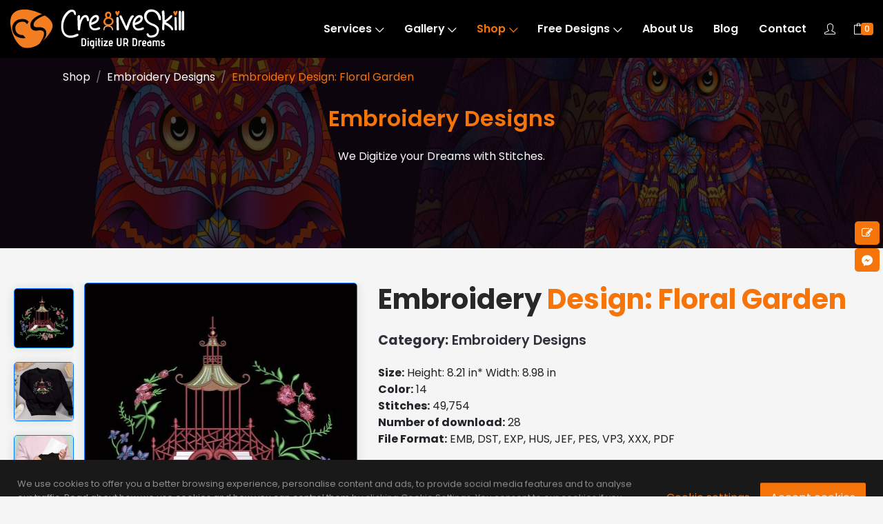

--- FILE ---
content_type: text/html; charset=UTF-8
request_url: https://www.cre8iveskill.com/shop/embroidery-design-floral-garden
body_size: 15018
content:
<!DOCTYPE html>
<html lang="en">
    <head>
        <title>Free Floral Garden Machine Embroidery Design | Cre8iveSkill</title>
        <meta name="keywords" 		content="Cre8iveSkill, flower garden embroidery , flower garden embroidery design, flower embroidery, digitized floral embroidery pattern,  machine embroidery design, digitized embroidery design">
        <meta name="description" 	content="Cre8iveSkill offers top-notch quality machine embroidery pattern floral garden. Get Instant Download. Available in 9 file formats. Discount offers are running.">
        <meta name="author" 		content="Cre8iveSkill">
        
        <meta property="og:url" 			content="https://www.cre8iveskill.com/shop/embroidery-design-floral-garden" />
        <meta property="og:type" 			content="product" />
        <meta property="og:title" 			content="Free Floral Garden Machine Embroidery Design | Cre8iveSkill" />
        <meta property="og:description" 	content="Cre8iveSkill offers top-notch quality machine embroidery pattern floral garden. Get Instant Download. Available in 9 file formats. Discount offers are running." />
        <meta property="og:image" 			content="https://www.cre8iveskill.com/upload/images/product/1645773508-floral-garden.jpg" />
        <meta property="og:image:secure" 	content="https://www.cre8iveskill.com/upload/images/product/1645773508-floral-garden.jpg" />
        
        <meta name="twitter:card" 			content="summary_large_image" />
        <meta name="twitter:title" 			content="Free Floral Garden Machine Embroidery Design | Cre8iveSkill" />
        <meta name="twitter:description" 	content="Cre8iveSkill offers top-notch quality machine embroidery pattern floral garden. Get Instant Download. Available in 9 file formats. Discount offers are running." />
        <meta name="twitter:url" 			content="https://www.cre8iveskill.com/shop/embroidery-design-floral-garden">
        <meta name="twitter:image" 			content="https://www.cre8iveskill.com/upload/images/product/1645773508-floral-garden.jpg" />
        
        <link rel="canonical" href="https://www.cre8iveskill.com/shop/embroidery-design-floral-garden" />
        


	<script type="application/ld+json">
	{
	  "@context": "https://schema.org",
	  "@type": "FAQPage",
	  "mainEntity": [
					{
				"@type": "Question",
				"name": "What is the charge for design edition?",
				"acceptedAnswer": 
				{
				  "@type": "Answer",
				  "text": "Most of the editing is free. We only charge if you add a new part to the  the original logo we have already completed or in case you change your  introduction which will need us to re-digitize, such as adding  lettering, background. In the latter case, we will only charge for the  stitches for the extra part.  "
				}
			}
			,			{
				"@type": "Question",
				"name": "What methods of payment do you accept?",
				"acceptedAnswer": 
				{
				  "@type": "Answer",
				  "text": "Paypal or debit/credit card over the phone. Please contact us at info@cre8iveskill.com&nbsp;for more details."
				}
			}
			,			{
				"@type": "Question",
				"name": "Can you issue me with an invoice?",
				"acceptedAnswer": 
				{
				  "@type": "Answer",
				  "text": "Yes, we issue all invoices on a weekly basis and payment must be sent upon receipt of invoice. Please contact us at admin@cre8iveskill.com for more details."
				}
			}
			,			{
				"@type": "Question",
				"name": "How Do We Maintain or You ensure Quality?",
				"acceptedAnswer": 
				{
				  "@type": "Answer",
				  "text": "We employ a 3-step QC and QA process to provide immaculate embroidery digitizing services. Each design is thoroughly checked, and we also provide a stitch-out sample on request. If a revision is required, we will re-do the design until you are satisfied, which is ideal for companies that depend on on-demand embroidery."
				}
			}
			,			{
				"@type": "Question",
				"name": "How do I set up a shop account?",
				"acceptedAnswer": 
				{
				  "@type": "Answer",
				  "text": "&nbsp;Click the human icon marked as My Account on the upper right-hand side of the menu, then click the signup button and fill out the signup form. You will receive a verification email. When you click on the link, your account will be verified."
				}
			}
			,			{
				"@type": "Question",
				"name": "How do I change my password?",
				"acceptedAnswer": 
				{
				  "@type": "Answer",
				  "text": "&nbsp;Click the human icon marked as My Account on the upper right-hand side of the menu, then select forget password and enter your email address; you will receive a new password in your inbox."
				}
			}
			,			{
				"@type": "Question",
				"name": "Can I request an edit for the purchased design?",
				"acceptedAnswer": 
				{
				  "@type": "Answer",
				  "text": "&nbsp;Yes, you can request an edit, but it will only be a basic edit, such as a resize or color change. If there are significant changes in a design, you would need to pay for extra work at $0.80USD per 1000 stitches."
				}
			}
			,			{
				"@type": "Question",
				"name": "Can I get the design purchase invoice?",
				"acceptedAnswer": 
				{
				  "@type": "Answer",
				  "text": "&nbsp;Yes, an invoice will be sent to you via email, and you can also download it through the shop dashboard."
				}
			}
			,			{
				"@type": "Question",
				"name": "Can you resize the design file if needed?",
				"acceptedAnswer": 
				{
				  "@type": "Answer",
				  "text": "&nbsp;Yes, we can; minor size edits are free, but large size edits require payment."
				}
			}
			,			{
				"@type": "Question",
				"name": "Can I resell the free designs?",
				"acceptedAnswer": 
				{
				  "@type": "Answer",
				  "text": "&nbsp;No, you cannot resell the design because our designs are not for commercial use.Free designs are only available for personal use."
				}
			}
			,			{
				"@type": "Question",
				"name": "How do you ensure design quality?",
				"acceptedAnswer": 
				{
				  "@type": "Answer",
				  "text": "&nbsp;We have a 3-stage quality check (QC) and quality assurance (QA) process where we inspect each design individually and ensure that the designs are crisp and clean. 
We also have an in-house stitch-out sampling machine, where we can create a sample for you if requested."
				}
			}
					]
	}
	</script>
	        
        <meta charset="utf-8">

<link rel="preconnect" href="https://fonts.gstatic.com/">

<meta http-equiv="x-ua-compatible" content="ie=edge">
<meta name="sitelock-site-verification" content="2286" />
<meta http-equiv="Cache-control" content="public">
<meta name="viewport" content="width=device-width, initial-scale=1, maximum-scale=1, user-scalable=no" />
<meta name="p:domain_verify" content="4a24e5b5bf80733ba877fe2abd31c1ab"/>
<meta name="msvalidate.01" content="A72566F63C02D274DA90D8DD83FCB172" />
<meta name="p:domain_verify" content="7a8655608c0c1c1ecda39a1d7314c086"/>

<!--[if IE]><meta http-equiv="x-ua-compatible" content="IE=9" /><![endif]-->
<link rel="shortcut icon" href="https://www.cre8iveskill.com/assets/images/favikon.png">
<link rel="apple-touch-icon" href="https://www.cre8iveskill.com/assets/images/apple-touch-icon.png">
<link rel="apple-touch-icon" sizes="72x72" href="https://www.cre8iveskill.com/assets/images/apple-touch-icon-72x72.png">
<link rel="apple-touch-icon" sizes="114x114" href="https://www.cre8iveskill.com/assets/images/apple-touch-icon-114x114.png">

<link type="text/css" href="https://www.cre8iveskill.com/assets/css/vendor/bootstrap.min.css" rel="stylesheet" media='all' />
<link type="text/css" href="https://www.cre8iveskill.com/assets/css/vendor/slider.min.css" rel="stylesheet" media='all' />
<link type="text/css" href="https://www.cre8iveskill.com/assets/css/vendor/icons.min.css" rel="stylesheet" media='all'>
<link type="text/css" href="https://www.cre8iveskill.com/assets/css/vendor/animation.min.css" rel="stylesheet" />
<link type="text/css" href="https://www.cre8iveskill.com/assets/css/vendor/cookie-notice.min.css" rel="stylesheet" />

<link rel="preload" as="font" href="https://www.cre8iveskill.com/assets/font-awesome/fonts/fontawesome-webfont3e6e.woff2?v=4.7.0" type="font/woff2" crossorigin>
<link rel="preload" as="font" href="https://www.cre8iveskill.com/assets/fonts/icons/Icons-Lineb26c.ttf?v=2.4.0" type="font/ttf" crossorigin>
<link type="text/css" href="https://www.cre8iveskill.com/assets/font-awesome/css/font-awesome.css" rel="stylesheet" media="all">

<link type="text/css" href="https://www.cre8iveskill.com/assets/css/default.css" rel="stylesheet" />
<link type="text/css" href="https://www.cre8iveskill.com/assets/css/theme-orange.css" rel="stylesheet" />
<link type="text/css" href="https://www.cre8iveskill.com/assets/css/main.css" rel="stylesheet" media='all' />

<link type="text/css" href="https://www.cre8iveskill.com/assets/bootstrap-datepicker/dist/css/bootstrap-datepicker.min.css" rel="stylesheet" />
<link href="https://www.cre8iveskill.com/assets/sweetalert/sweetalert.css" type="text/css" rel="stylesheet">

<script type="text/javascript">var frontendurl = "https://www.cre8iveskill.com";</script>

<link href="https://www.cre8iveskill.com/assets/css/vendor/gallery.min.css" rel="stylesheet">
<script defer type="text/javascript" src="https://www.cre8iveskill.com/assets/js/vendor/gallery.min.js"></script>
<script src="https://www.cre8iveskill.com/assets/js/lazysizes.min.js" async></script>

<script>
document.addEventListener('DOMContentLoaded', () => {setTimeout(initReCaptcha, 3500);});
document.addEventListener('load', initReCaptchaOnEvent);
function initReCaptchaOnEvent(event) {
  initReCaptcha();
  event.currentTarget.removeEventListener(event.type, initReCaptchaOnEvent); // remove the event listener that got triggered
}
function initReCaptcha() {
  if (window.ReCaptchaInit) {return false; }
  window.ReCaptchaInit 	= true;
  const script 			= document.createElement('script');
  script.type 			= 'text/javascript';
  script.async 			= true;
  script.src 			= 'https://www.google.com/recaptcha/api.js';
  document.head.appendChild(script);
}
</script>

<script>
document.addEventListener('DOMContentLoaded', () => {setTimeout(initGTM, 3500);});
document.addEventListener('scroll', initGTMOnEvent);
document.addEventListener('mousemove', initGTMOnEvent);
document.addEventListener('touchstart', initGTMOnEvent);
function initGTMOnEvent(event) { initGTM(); event.currentTarget.removeEventListener(event.type, initGTMOnEvent); }
function initGTM() {
  if (window.gtmDidInit) { return false; }
  window.gtmDidInit 	= true;
  const script 		= document.createElement('script');
  script.type 		= 'text/javascript';
  script.async 		= true;
  script.onload 	= () => { dataLayer.push({ event: 'gtm.js', 'gtm.start': new Date().getTime(), 'gtm.uniqueEventId': 0 });};
  script.src 		= 'https://www.googletagmanager.com/gtm.js?id=GTM-MLDNBKZ';
  document.head.appendChild(script);
}
</script>        <style>
            :root {
                --header-bg-color	: #111111;
                --nav-item-color	: #f5f5f5;
                --hero-bg-color		: #040402;

                --section-1-bg-color: #040402;
                --section-2-bg-color: #111111;
                --section-3-bg-color: #eeeeee;
                --section-4-bg-color: #f5f5f5;
                --section-5-bg-color: #111111;
                --section-6-bg-color: #eeeeee;
                --section-7-bg-color: #111111;
                --section-8-bg-color: #eeeeee;
                --section-9-bg-color: #111111;
                --section-10-bg-color: #eeeeee;
                --section-11-bg-color: #111111;
                --section-12-bg-color: #e5e5e5;

                --footer-bg-color: #111111;
            }
        </style>
        
        <script type="application/ld+json">
		{
		  "@context": "https://schema.org/", 		  
		  "@type": "BreadcrumbList",
		  "itemListElement": [{
			"@type": "ListItem",
			"position": 1,
			"name": "Home",
			"item": "https://www.cre8iveskill.com"
		  },{
			"@type": "ListItem",
			"position": 2,
			"name": "Embroidery Designs",
			"item": "https://www.cre8iveskill.com/shop/category/embroidery-designs"
		  },{
			"@type": "ListItem",
			"position": 3,
			"name": "Embroidery Design: Floral Garden"
		  }]
		}
		</script>
        
        <script type="application/ld+json">
		{
		  "@context": "https://schema.org/",		  
		  "@type": "Product", 
		  "name": "Embroidery Design: Floral Garden",
		  "image": "https://www.cre8iveskill.com/upload/images/product/",
		  "description": "Cre8iveSkill offers top-notch quality machine embroidery pattern floral garden. Get Instant Download. Available in 9 file formats. Discount offers are running.",
		  "brand": {"@type": "Brand", "name": "Cre8tiveSkill"},
		  "sku": "SKU841",
		  "mpn": "SKU841",
		  "gtin8": "SKU841",
		  "offers": {
			"@type": "AggregateOffer",
			"url": "https://www.cre8iveskill.com/shop/embroidery-design-floral-garden",
			"priceCurrency": "USD",
			"lowPrice": "5.00",
			"highPrice": "10.00",
			"offerCount": "1"
		  },
		  "aggregateRating": {
			"@type": "AggregateRating",
			"ratingValue": "9",
			"bestRating": "10",
			"worstRating": "0",
			"ratingCount": "1",
			"reviewCount": "1"
		  },
		  "review": {
			"@type": "Review",
			"name": "Ishaan Ghosh",
			"reviewBody": "They are just awesome! Quick response to messages, Quick Quotes, Awesome pricing and flawless digitizing. Very experienced team. I highly recommend.",
			"reviewRating": {
			  "@type": "Rating",
			  "ratingValue": "9",
			  "bestRating": "10",
			  "worstRating": "0"
			},
			"author": {"@type": "Person", "name": "Ishaan Ghosh"}
		  }
		}
		</script>
    </head>

    <body>
		<header id="header">
    <nav  class="navbar navbar-expand navbar-fixed headerShop">
        <div class="container header2">
            <a class="navbar-brand" href="https://www.cre8iveskill.com"><img src="https://www.cre8iveskill.com/assets/images/logo.svg" alt="Cre8iveSkill" width="252" height="60"></a>
          	<div class="ml-auto"></div>
            <!-- Navbar Items -->
            <ul class="navbar-nav items">
                 <li class="nav-item dropdown"><a href="https://www.cre8iveskill.com/services" class="nav-link ">Services <i class="icon-arrow-down"></i></a>
                    <ul class="dropdown-menu">
											<li class="nav-item dropdown"><a href="https://www.cre8iveskill.com/services/embroidery-digitizing" class="nav-link ">Embroidery Digitizing Service <i class="icon-arrow-right"></i></a>
                            <ul class='dropdown-menu'><li class='nav-item'><a href=https://www.cre8iveskill.com/services/embroidery-digitizing class='nav-link'>Embroidery Digitizing Service</a></li><li class='nav-item'><a href=https://www.cre8iveskill.com/digitizing-embroidery/logo-digitizing target=_blank class='nav-link'>Logo Digitizing</a></li><li class='nav-item'><a href=https://www.cre8iveskill.com/digitizing-embroidery/patch-digitizing target=_blank class='nav-link'>Patch Digitizing</a></li><li class='nav-item'><a href= https://www.cre8iveskill.com/digitizing-embroidery/image-digitizing target=_blank class='nav-link'>Image Digitizing</a></li><li class='nav-item'><a href= https://www.cre8iveskill.com/digitizing-embroidery/cap-digitizing target=_blank class='nav-link'>Cap Digitizing</a></li><li class='nav-item'><a href=https://www.cre8iveskill.com/digitizing-embroidery/applique-embroidery target=_blank class='nav-link'>Applique Digitizing</a></li><li class='nav-item'><a href=https://www.cre8iveskill.com/digitizing-embroidery/left-chest-digitizing target=_blank class='nav-link'>Left Chest digitizing</a></li><li class='nav-item'><a href=https://www.cre8iveskill.com/digitizing-embroidery/monogram-digitizing target=_blank class='nav-link'>Monogram Digitizing</a></li><li class='nav-item'><a href=https://www.cre8iveskill.com/digitizing-embroidery/3d-puff-embroidery target=_blank class='nav-link'>3d puff embroidery</a></li><li class='nav-item'><a href=https://www.cre8iveskill.com/digitizing-embroidery/jacket-back-digitizing target=_blank class='nav-link'>Jacket back digitizing</a></li><li class='nav-item'><a href=https://www.cre8iveskill.com/digitizing-embroidery/chenille-embroidery target=_blank class='nav-link'>chenille embroidery</a></li><li class='nav-item'><a href=https://www.cre8iveskill.com/digitizing-embroidery/chain-stitch-embroidery target=_blank class='nav-link'>chain stitch embroidery</a></li><li class='nav-item'><a href=https://www.cre8iveskill.com/digitizing-embroidery/towel-monogram target=_blank class='nav-link'>Towel monogram</a></li><li class='nav-item'><a href=https://www.cre8iveskill.com/digitizing-embroidery/badge-embroidery target=_blank class='nav-link'>badge embroidery</a></li></ul                        </li>
												<li class="nav-item dropdown"><a href="https://www.cre8iveskill.com/services/vector-art" class="nav-link ">Vector Art Conversion <i class="icon-arrow-right"></i></a>
                            <ul class='dropdown-menu'><li class='nav-item'><a href=https://www.cre8iveskill.com/services/vector-art class='nav-link'>Vector Art Conversion</a></li><li class='nav-item'><a href=https://www.cre8iveskill.com/vector-conversion/raster-to-vector-conversion target=_blank class='nav-link'>Raster to Vector Conversion</a></li><li class='nav-item'><a href=https://www.cre8iveskill.com/vector-conversion/vector-logo-design target=_blank class='nav-link'>Vector Logo Design</a></li><li class='nav-item'><a href=https://www.cre8iveskill.com/vector-conversion/vector-tracing target=_blank class='nav-link'>Vector Tracing</a></li><li class='nav-item'><a href=https://www.cre8iveskill.com/vector-conversion/faux-embroidery target=_blank class='nav-link'>Faux Embroidery</a></li><li class='nav-item'><a href=https://www.cre8iveskill.com/vector-conversion/image-masking target=_blank class='nav-link'>Image masking</a></li><li class='nav-item'><a href=https://www.cre8iveskill.com/vector-conversion/photo-manipulation target=_blank class='nav-link'>photo manipulation</a></li><li class='nav-item'><a href=https://www.cre8iveskill.com/vector-conversion/photo-restoration target=_blank class='nav-link'>Photo Restoration</a></li><li class='nav-item'><a href=https://www.cre8iveskill.com/vector-conversion/color-correction target=_blank class='nav-link'>Color Correction</a></li><li class='nav-item'><a href=https://www.cre8iveskill.com/vector-conversion/image-retouching target=_blank class='nav-link'>Image Retouching</a></li><li class='nav-item'><a href=https://www.cre8iveskill.com/vector-conversion/digital-painting Background Removing target=_blank class='nav-link'>Digital Painting</a></li><li class='nav-item'><a href=https://www.cre8iveskill.com/vector-conversion/fashion-photo-editing target=_blank class='nav-link'>Fashion Photo Editing</a></li><li class='nav-item'><a href=https://www.cre8iveskill.com/vector-conversion/e-commerce-photo-editing target=_blank class='nav-link'>Ecommerce Photo Editing</a></li><li class='nav-item'><a href=https://www.cre8iveskill.com/vector-conversion/graphic-mockup-on-the-product target=_blank class='nav-link'>Graphic Mockup On The Product</a></li><li class='nav-item'><a href=https://www.cre8iveskill.com/vector-conversion/ghost-mannequin-effects target=_blank class='nav-link'>Ghost Mannequin Effects</a></li><li class='nav-item'><a href=https://www.cre8iveskill.com/vector-conversion/drop-shadow target=_blank class='nav-link'>Shadow Optimization Service</a></li></ul                        </li>
												<li class="nav-item dropdown"><a href="https://www.cre8iveskill.com/services/custom-embroidered-patches" class="nav-link ">Custom Embroidered Patches <i class="icon-arrow-right"></i></a>
                            <ul class='dropdown-menu'><li class='nav-item'><a href=https://www.cre8iveskill.com/services/custom-embroidered-patches class='nav-link'>Custom Embroidered Patches</a></li><li class='nav-item'><a href=https://www.cre8iveskill.com/embroidery-patches/flat-embroidery-patches target=_blank class='nav-link'>Flat Embroidery Patches</a></li><li class='nav-item'><a href=https://www.cre8iveskill.com/embroidery-patches/applique-embroidery-patches target=_blank class='nav-link'>Applique Embroidery Patches</a></li><li class='nav-item'><a href=https://www.cre8iveskill.com/embroidery-patches/chenille-embroidery-patches target=_blank class='nav-link'>Chenille Embroidery Patches</a></li><li class='nav-item'><a href=https://www.cre8iveskill.com/embroidery-patches/3d-puff-patches target=_blank class='nav-link'>3D Puff Patches</a></li><li class='nav-item'><a href= https://www.cre8iveskill.com/embroidery-patches/woven-patches target=_blank class='nav-link'>Woven Patches</a></li><li class='nav-item'><a href=https://www.cre8iveskill.com/embroidery-patches/satin-edge-patches target=_blank class='nav-link'>Satin Edge Patches</a></li><li class='nav-item'><a href=https://www.cre8iveskill.com/embroidery-patches/merrowed-edge-patches target=_blank class='nav-link'>Merrowed Edge Patches</a></li><li class='nav-item'><a href=https://www.cre8iveskill.com/embroidery-patches/laser-cut-patches target=_blank class='nav-link'>Laser Cut Patches</a></li><li class='nav-item'><a href=https://www.cre8iveskill.com/embroidery-patches/custom-iron-on-patches target=_blank class='nav-link'>Custom Iron On Patches</a></li><li class='nav-item'><a href=https://www.cre8iveskill.com/embroidery-patches/custom-sew-on-patches target=_blank class='nav-link'>Custom Sew-On Patches</a></li><li class='nav-item'><a href=https://www.cre8iveskill.com/embroidery-patches/custom-velcro-patches target=_blank class='nav-link'>Custom Velcro Patches</a></li><li class='nav-item'><a href=https://www.cre8iveskill.com/embroidery-patches/felt-fabric-for-patches target=_blank class='nav-link'>Felt Fabric For Patches</a></li><li class='nav-item'><a href=https://www.cre8iveskill.com/embroidery-patches/twill-fabric-for-patches target=_blank class='nav-link'>Twill Fabric For Patches</a></li></ul                        </li>
												<li class="nav-item dropdown"><a href="https://www.cre8iveskill.com/services/coloreel-embroidery-digitizing" class="nav-link ">Coloreel Embroidery Digitizing</a>
                            <ul class='dropdown-menu'><li class='nav-item'><a href=https://www.cre8iveskill.com/services/coloreel-embroidery-digitizing class='nav-link'>Coloreel Embroidery Digitizing</a></li></ul                        </li>
						                    </ul>
                </li>
                                        
                <li class="nav-item dropdown"><a href="https://www.cre8iveskill.com/gallery/photos" class="nav-link ">Gallery <i class="icon-arrow-down"></i></a>
                    <ul class="dropdown-menu">
                        <li class="nav-item"><a href="https://www.cre8iveskill.com/gallery/photos" class="nav-link ">Photos</a></li>
                        <li class="nav-item"><a href="https://www.cre8iveskill.com/gallery/videos" class="nav-link ">Videos</a></li>
                    </ul>
                </li>
                
                <li class="nav-item dropdown"><a href="https://www.cre8iveskill.com/shop" class="nav-link  active">Shop <i class="icon-arrow-down"></i></a>
                    <ul class="dropdown-menu">
											<li class="nav-item"><a href="https://www.cre8iveskill.com/shop/category/vector-art" class="nav-link ">Vector Art</a></li>
												<li class="nav-item"><a href="https://www.cre8iveskill.com/shop/category/embroidery-designs" class="nav-link ">Embroidery Designs</a></li>
												<li class="nav-item"><a href="https://www.cre8iveskill.com/shop/category/coloreel-embroidery-designs" class="nav-link ">Coloreel Embroidery Designs</a></li>
						                    </ul>
              	</li>
                <li class="nav-item dropdown">
                    <a href="https://www.cre8iveskill.com/shop/category/free/designs" class="nav-link ">Free Designs <i class="icon-arrow-down"></i></a>
                    <ul class="dropdown-menu">
					<li class="nav-item"><a href="https://www.cre8iveskill.com/shop/category/free-designs/vector-art" class="nav-link">Vector Art</a></li><li class="nav-item"><a href="https://www.cre8iveskill.com/shop/category/free-designs/embroidery-designs" class="nav-link">Embroidery Designs</a></li><li class="nav-item"><a href="https://www.cre8iveskill.com/shop/category/free-designs/coloreel-embroidery-designs" class="nav-link">Coloreel Embroidery Designs</a></li>                    </ul>
                </li>
                <li class="nav-item"><a href="https://www.cre8iveskill.com/about-us" class="nav-link ">About Us</a></li>
                <li class="nav-item"><a href="https://www.cre8iveskill.com/blog" class="nav-link ">Blog</a></li>
                <li class="nav-item"><a href="https://www.cre8iveskill.com/contact" class="nav-link ">Contact</a></li>
            </ul>
            <!-- Navbar Toggle -->
            <ul class="navbar-nav toggle"><li class="nav-item"><a href="#" class="nav-link" data-toggle="modal" data-target="#menu"><i class="icon-menu m-0"></i></a></li></ul>
            <ul class="navbar-nav icons">
                <li class="nav-item">                
                <a id="LoginButton" href="#" class="nav-link" data-toggle="modal" data-target="#login" ><i class="icon-user" data-toggle="tooltip" data-placement="bottom" title="My Account"></i></a>
                <a id="MyAccountButton" href="https://www.cre8iveskill.com/account/profile/dashboard" class="nav-link"  style="display:none;"><i class="icon-user" data-toggle="tooltip" data-placement="bottom" title="My Account"></i></a>
                <a id="CartButton" href="https://www.cre8iveskill.com/cart" class="nav-link"><i class="icon-bag" data-toggle="tooltip" data-placement="bottom" title="Cart"></i>
                                <span class='badge' id='lblCartCount'>0</span>                </a>
                <a id="LogoutButton" class="nav-link" data-toggle="tooltip" data-placement="bottom" title="Logout" href="#" onClick="Logout();"  style="display:none;"><i class="icon-logout"></i></a>
                </li>
            </ul>
        </div>
  	</nav>
</header>        
        <ol data-aos="zoom-out-up" data-aos-delay="400" id="breadcrumb" class="breadcrumb-content breadcrumb">
            <li class="breadcrumb-item"><a href="https://www.cre8iveskill.com/shop">Shop</a></li>
            <li class="breadcrumb-item"><a href="https://www.cre8iveskill.com/shop/category/embroidery-designs">Embroidery Designs</a></li>
            <li class="breadcrumb-item active" aria-current="page">Embroidery Design: Floral Garden</li>
        </ol>

        <!-- Hero -->
        <section id="slider" class="hero p-0 odd">
            <div class="swiper-container no-slider slider-h-50">
                <div class="swiper-wrapper">                
                    <div class="swiper-slide slide-center">
                        <img src="https://www.cre8iveskill.com/assets/images/hero-400.png" class="full-image" data-mask="3" title="Embroidery Designs" alt="Embroidery Designs">
                        <div class="slide-content row text-center">
                            <div class="col-12 mx-auto inner">
                                <h2 data-aos="zoom-out-up" data-aos-delay="400" class="effect-static-text">Embroidery Designs</h2>
                                <p data-aos="zoom-out-up" data-aos-delay="800" class="description ml-auto mr-auto">We Digitize your Dreams with Stitches.</p>
                            </div>
                        </div>
                    </div>
                </div>
            </div>
        </section>
        
        <section id="about" class="section-4 highlights image-right">
            <div class="container" style="max-width: 1280px;">                
                <div class="row">                	
                                    	<div id="GallerySmallView" class="col-12 col-md-1" data-aos="fade-down" data-aos-delay="400" style="padding:0px!important;">
                    	<ul class="row gallery">
                        	<li  data-src="https://www.cre8iveskill.com/upload/images/product/1645773508-floral-garden.jpg">
                                <a href="https://www.cre8iveskill.com/upload/images/product/1645773508-floral-garden.jpg"><img src="https://www.cre8iveskill.com/upload/images/product/265/1645773508-floral-garden.jpg" alt="Free Floral Garden Digitized Embroidery Design - Cre8iveSkill" title="Free Floral Garden Digitized Embroidery Design - Cre8iveSkill"></a>
                            </li>
                        										<li  data-src="https://www.cre8iveskill.com/upload/images/product/images/1645775493-floral-garden-embroidery-design-t-shirt-mockup.jpg">
										<a href="https://www.cre8iveskill.com/upload/images/product/images/1645775493-floral-garden-embroidery-design-t-shirt-mockup.jpg"><img src="https://www.cre8iveskill.com/upload/images/product/images/265/1645775493-floral-garden-embroidery-design-t-shirt-mockup.jpg" alt="Floral Garden Embroidery Design T-shirt Mockup" title="Floral Garden Embroidery Design T-shirt Mockup"></a>
									</li>
                                    									<li  data-src="https://www.cre8iveskill.com/upload/images/product/images/1645775543-floral-garden-embroidery-design-tote-bag-mockup.jpg">
										<a href="https://www.cre8iveskill.com/upload/images/product/images/1645775543-floral-garden-embroidery-design-tote-bag-mockup.jpg"><img src="https://www.cre8iveskill.com/upload/images/product/images/265/1645775543-floral-garden-embroidery-design-tote-bag-mockup.jpg" alt="Floral Garden Embroidery Design Tote Bag  Mockup" title="Floral Garden Embroidery Design Tote Bag  Mockup"></a>
									</li>
                                                            </ul>
                    </div>
                    
                    <div class="gallery col-12 col-md-4" data-aos="fade-down" data-aos-delay="400" id="GalleryFullView">
                        <a href="https://www.cre8iveskill.com/upload/images/product/1645773508-floral-garden.jpg">
                            <img src="https://www.cre8iveskill.com/upload/images/product/395/1645773508-floral-garden.jpg" alt="Free Floral Garden Digitized Embroidery Design - Cre8iveSkill" title="Free Floral Garden Digitized Embroidery Design - Cre8iveSkill">
                        </a>
                    </div>
                    
                    <div class="col-12 col-md-7 text-center text-md-left">
                        <div class="row">
                            <div class="col-12 p-0">
                                <h1 class="featured alt" id="firstWord">Embroidery Design: Floral Garden</h1>
                                <h5><strong>Category:</strong> Embroidery Designs</h5>
                                <strong>Size:</strong> Height: 8.21 in* Width: 8.98 in<br>                                <strong>Color:</strong> 14                                <br><strong>Stitches:</strong> 49,754                                <br><strong>Number of download:</strong> 28                                 
                                <br><strong>File Format:</strong> EMB, DST, EXP, HUS, JEF, PES, VP3, XXX, PDF                                <div class="MT20"><div class="primary-button" style="width:300px!important;text-align:center!important;">Price: $5.00 <del>$10.00</del></div></div>
                            </div>
                        </div>
                        
                        <div id="ProductAdded" class='alert alert-danger MT20' style="display:none;">You have successfully added product to cart.</div>
                        
                        <form method="post" id="AddToCart" name="AddToCart" onSubmit="return false;">
                        <input type="hidden" name="product_id" id="product_id" value="aE8xS3VJYTlMeHRTWmZ2UEpwMHFoZz09">
                        <input type="hidden" name="mode" value="add-to-cart">
                        <input type="hidden" name="PageURL" id="PageURL" value="https://www.cre8iveskill.com/shop/embroidery-design-floral-garden">
                        <input type="hidden" name="action" id="action" value="add-session">
                        
                        							<div class="row">
                                <h5><button type="button" class="primary-button" onClick="Add2Cart('aE8xS3VJYTlMeHRTWmZ2UEpwMHFoZz09');">Buy Now</button></h5>
								<h5><button type="button" class="primary-button ML20" onClick="Add2Cart('aE8xS3VJYTlMeHRTWmZ2UEpwMHFoZz09');">Add to Cart</button></h5>
							</div>
							                        
                        </form>
                    </div>
                </div>
                <div class="row">
                    <div class="col-12 col-lg-12 align-left mt-5">                    	
                                                <span class="mt-1"><strong>Description:</strong><p>Free Floral Garden embroidery design - This digitized  file is suitable for embroidery on T-shirt, cushion covers, tote bags, caps, etc. The Color sequence run sheet is included in the download folder. Load your favorite thread color and stitch!!</p></span>
                        
                        <br>
                        <strong>Category Tags: </strong>
						<span class=tagclass>Embroidery Designs</span><span class=tagclass>Flower Designs</span>                    </div>
                </div>
            </div>
        </section>
        
        
        <section id="portfolio-grid" class="section-6 showcase portfolio blog-grid filter-section">
            <div class="overflow-holder">
                <div class="container">                    
                    <div class="row content">
                    	                        
                        <div class="col-12 p-0"><h3 class="alt">People also looking for</h3></div>
                        
                        <main class="col-12 col-lg-12 p-0">
                            <div class="row">
                                                                    <div class="col-12 col-md-6 col-lg-3" onClick="window.open('https://www.cre8iveskill.com/shop/fruits-embroidery-design')">
                                        <div class="row text-center">
                                        	<div class="flip-card-shop" onClick="window.open('https://www.cre8iveskill.com/shop/fruits-embroidery-design')">
                                                <div class="flip-card-inner">
                                                    <div class="flip-card-front">
                                                    <a href="https://www.cre8iveskill.com/shop/fruits-embroidery-design">
                                                    <img src="https://www.cre8iveskill.com/upload/images/product/265/1652335580-natural-foods-machine-embroidery-design.jpg" alt="Orange Fruits Machine Embroidery Design | Cre8iveSkill" title="Orange Fruits Machine Embroidery Design | Cre8iveSkill"></a>
                                                    </div>
                                                    <div class="flip-card-back PAD10">
                                                        <a class="flipcard-add-to-cart-button" href="https://www.cre8iveskill.com/shop/fruits-embroidery-design"><h4>Fruits Embroidery Design</h4></a>	
                                                        <p>Embroidery Designs</p>														
                                                        <p>$25.00</p>
                                                    </div>
                                                </div>
                                            </div>
                                        </div>                                    
                                    </div>
									                                    <div class="col-12 col-md-6 col-lg-3" onClick="window.open('https://www.cre8iveskill.com/shop/embroidery-design-bloom')">
                                        <div class="row text-center">
                                        	<div class="flip-card-shop" onClick="window.open('https://www.cre8iveskill.com/shop/embroidery-design-bloom')">
                                                <div class="flip-card-inner">
                                                    <div class="flip-card-front">
                                                    <a href="https://www.cre8iveskill.com/shop/embroidery-design-bloom">
                                                    <img src="https://www.cre8iveskill.com/upload/images/product/265/1614247585-1.jpg" alt="Embroidery Design: Bloom" title="Embroidery Design: Bloom"></a>
                                                    </div>
                                                    <div class="flip-card-back PAD10">
                                                        <a class="flipcard-add-to-cart-button" href="https://www.cre8iveskill.com/shop/embroidery-design-bloom"><h4>Embroidery Design: Bloom</h4></a>	
                                                        <p>Embroidery Designs</p>														
                                                        <p>$10.00</p>
                                                    </div>
                                                </div>
                                            </div>
                                        </div>                                    
                                    </div>
									                                    <div class="col-12 col-md-6 col-lg-3" onClick="window.open('https://www.cre8iveskill.com/shop/3d-puff-embroidery-design-x-letter')">
                                        <div class="row text-center">
                                        	<div class="flip-card-shop" onClick="window.open('https://www.cre8iveskill.com/shop/3d-puff-embroidery-design-x-letter')">
                                                <div class="flip-card-inner">
                                                    <div class="flip-card-front">
                                                    <a href="https://www.cre8iveskill.com/shop/3d-puff-embroidery-design-x-letter">
                                                    <img src="https://www.cre8iveskill.com/upload/images/product/265/1715948274-3d-puff-embroidery-design-x-letter.jpg" alt="3D Puff Embroidery Design" title="3D Puff Embroidery Design"></a>
                                                    </div>
                                                    <div class="flip-card-back PAD10">
                                                        <a class="flipcard-add-to-cart-button" href="https://www.cre8iveskill.com/shop/3d-puff-embroidery-design-x-letter"><h4>3D Puff  Embroidery Design: X Letter</h4></a>	
                                                        <p>Embroidery Designs</p>														
                                                        <p>$10.00</p>
                                                    </div>
                                                </div>
                                            </div>
                                        </div>                                    
                                    </div>
									                                    <div class="col-12 col-md-6 col-lg-3" onClick="window.open('https://www.cre8iveskill.com/shop/happy-easter-bloom-embroidery-design')">
                                        <div class="row text-center">
                                        	<div class="flip-card-shop" onClick="window.open('https://www.cre8iveskill.com/shop/happy-easter-bloom-embroidery-design')">
                                                <div class="flip-card-inner">
                                                    <div class="flip-card-front">
                                                    <a href="https://www.cre8iveskill.com/shop/happy-easter-bloom-embroidery-design">
                                                    <img src="https://www.cre8iveskill.com/upload/images/product/265/1742974122-happy-easter-bloom-embroidery-design--by-cre8iveskill.jpg" alt="Happy Easter Bloom Embroidery Design  by Cre8iveSkill" title="Happy Easter Bloom Embroidery Design  by Cre8iveSkill"></a>
                                                    </div>
                                                    <div class="flip-card-back PAD10">
                                                        <a class="flipcard-add-to-cart-button" href="https://www.cre8iveskill.com/shop/happy-easter-bloom-embroidery-design"><h4>Happy Easter Bloom Embroidery Design</h4></a>	
                                                        <p>Embroidery Designs</p>														
                                                        <p>$3.00</p>
                                                    </div>
                                                </div>
                                            </div>
                                        </div>                                    
                                    </div>
									                                <div class="col-1 filter-sizer"></div>
                            </div>
                        </main>
                    </div>
                    
                    <div class="row intro">
                        <div class="col-12 col-md-12 align-right">
                        	<a href="https://www.cre8iveskill.com/shop" class="btn mx-auto mr-md-0 ml-md-auto primary-button"><i class="icon-grid"></i>VIEW ALL</a>
                        </div>
                    </div>
                </div>
            </div>
        </section>
        <footer>
    <section id="footer" class="odd footer">
        <div class="container">
            <div class="row items">
                <div class="col-12 col-lg-2 p-0" data-aos="fade-up" data-aos-delay="50">
                    <div class="row">
                        <div class="col-12 p-3 text-center text-lg-left item">
                            <h4 class="title">Cre8iveSkill</h4>
                            <ul class="navbar-nav">
                                <li class="nav-item"><a href="https://www.cre8iveskill.com" class="nav-link">Home</a></li>
                                <li class="nav-item"><a href="https://www.cre8iveskill.com/about-us" class="nav-link">About Us</a></li>
                                <li class="nav-item"><a href="https://www.cre8iveskill.com/gallery/photos" class="nav-link">Photos</a></li>
                                <li class="nav-item"><a href="https://www.cre8iveskill.com/gallery/videos" class="nav-link">Videos</a></li>
                                <li class="nav-item"><a href="https://www.cre8iveskill.com/shop" class="nav-link">Shop</a></li>                                
                                
                                                            </ul>
                        </div>
                    </div>
                </div>
                <div class="col-12 col-lg-10 p-0" data-aos="fade-up" data-aos-delay="100">                            
                    <div class="row">
                        <div class="col-12 col-lg-5 p-3 text-center text-lg-left item">
                            <h4 class="title">Get in Touch</h4>
                            <ul class="navbar-nav">
                            	<li class="nav-item"><span class="Title2">India Office</span></li>
                                <li class="nav-item"><span class="Title2">Cre8iveSkill Apparels Pvt. Ltd.</span></li>
                                
                                <li class="nav-item nav-link">
                                    <i class="icon-location-pin mr-2"></i>
                                    142, opp. Paranjape school, Bajaj Nagar, Nagpur 440010, MH, India                                </li>
                                <li class="nav-item nav-link">
                                    <i class="icon-phone mr-2"></i>
                                    +91 9130010350                                </li>
                                
                                <li class="nav-item nav-link"><span class="Title2">USA Office</span></li>
                                <li class="nav-item nav-link"><span class="Title2">Cre8iveSkill LLC</span></li>
                                <li class="nav-item nav-link">
                                    <i class="icon-location-pin mr-2"></i>
                                    8 The Green, Suite A, Dover, DE 19901, USA                                </li>
                                <li class="nav-item nav-link">
                                    <i class="icon-phone mr-2"></i>
                                    +91 937-227-3711                                </li>
                                
                                <li class="nav-item nav-link">
                                    <i class="icon-envelope mr-2"></i>
                                    info@cre8iveskill.com                                </li>
                            </ul>
                        </div>
                        <div class="col-12 col-lg-3 p-3 text-center text-lg-left item" data-aos="fade-up" data-aos-delay="150">
                            <h4 class="title">Information</h4>
                            <ul class="navbar-nav">
                                <li class="nav-item"><a href="https://www.cre8iveskill.com/terms" class="nav-link">Terms & Conditions</a></li>
                                <li class="nav-item"><a href="https://www.cre8iveskill.com/privacy" class="nav-link">Privacy Policy</a></li>
                                
                                <li class="nav-item"><a href="https://www.cre8iveskill.com/cancellation-and-refund-policy" class="nav-link">Cancellation & Refund Policy</a></li>
                                <li class="nav-item"><a href="https://www.cre8iveskill.com/shipping-and-delivery-policy" class="nav-link">Shipping & Delivery Policy</a></li>
                                
                                <li class="nav-item"><a href="https://www.cre8iveskill.com/faq" class="nav-link">FAQ</a></li>
                                <li class="nav-item"><a href="https://www.cre8iveskill.com/blog" class="nav-link">Blog</a></li>
                                <li class="nav-item"><a href="https://www.cre8iveskill.com/contact" class="nav-link">Contact Us</a></li>
                                <li class="nav-item"><a href="https://www.cre8iveskill.com/sitemap" class="nav-link">Sitemap</a></li>
                                <li class="nav-item"><a href="https://www.cre8iveskill.com/careers" class="nav-link">Careers</a></li>
                            </ul>
                        </div>
                        <div class="col-12 col-lg-4 p-3 text-center text-lg-left item" data-aos="fade-up" data-aos-delay="200">
                            <h4 class="title">Our Infrastructure</h4>
                                <div>
                                    <a data-fancybox href="#myVideo" class="square-image d-flex justify-content-center align-items-center" data-toggle="tooltip" data-original-title="Play">
                                        <i class="icon bigger icon-control-play"></i>
                                        <img data-src="https://www.cre8iveskill.com/assets/images/Computerized-Embroidery.jpg" class="lazyload" title="Factory Video" alt="Factory Video" width="540" height="288">
                                    </a>
                                </div>  
                                
                                <video width="1280" height="720" controls id="myVideo" style="display:none;">
                                    <source src="https://www.cre8iveskill.com/assets/videos/Factory.mp4" type="video/mp4">
                                    Your browser doesn't support HTML5 video tag.
                                </video>
                                
                                <div class="row MT30">
                                    <div class="col-12 text-center">
                                    	<img data-src="https://www.positivessl.com/images/seals/positivessl_trust_seal_md_167x42.png" class="lazyload" width="167" height="42" title="Positive SSL" alt="Positive SSL" />
                                    </div>
                                </div>
                                
                                <div class="row MT30">
                                    <div class="col-6 text-center">
                                    	<img data-src="https://www.cre8iveskill.com/assets/images/PSI_Logo.png" class="lazyload" width="180" height="90" title="PSI" alt="PSI" style="border-radius:15px;" />
                                    </div>
                                    <div class="col-6 text-center">
                                    	<img data-src="https://www.cre8iveskill.com/assets/images/PPI.png" class="lazyload" width="180" height="90" title="PPI" alt="PPI" />
                                    </div>
                                </div>
                        </div>
                    </div>
                </div>
            </div>
            
                        <div class="row MT40">
                <div class="col-12 col-lg-3 p-0 text-center text-lg-left" data-aos="fade-up" data-aos-delay="50">
                    <ul class="navbar-nav social share-list mt-0 ml-auto">
                        <li class="nav-item"><a target="_blank" href="https://www.facebook.com/TheCreativeSkill" rel="nofollow" class="nav-link"><i class="icon-social-facebook ml-0"></i></a></li>
                        <li class="nav-item"><a target="_blank" href="https://www.instagram.com/thecreativeskill" rel="nofollow" class="nav-link"><i class="icon-social-instagram"></i></a></li>
                        <li class="nav-item"><a target="_blank" href="https://in.pinterest.com/cre8iveskills" rel="nofollow" class="nav-link"><i class="icon-social-pinterest"></i></a></li>
                        <li class="nav-item"><a target="_blank" href="https://dribbble.com/embroidery_Cre8iveskill" rel="nofollow" class="nav-link"><i class="icon-social-dribbble"></i></a></li>
                    </ul>
                </div>                
                <div class="col-12 col-lg-3 p-0 text-center text-lg-left" data-aos="fade-up" data-aos-delay="100">
                    <ul class="navbar-nav social share-list mt-0 ml-auto">
                    <li class="nav-item"><a target="_blank" href="https://www.linkedin.com/company/cre8iveskill" rel="nofollow" class="nav-link"><i class="icon-social-linkedin"></i></a></li>
                    <li class="nav-item"><a target="_blank" href="https://www.twitter.com/Cre8iveSkill" rel="nofollow" class="nav-link"><i class="icon-social-twitter"></i></a></li>
                    <li class="nav-item"><a target="_blank" href="https://www.youtube.com/channel/UCrImlegbKZg_mg5ctz8QcoA" rel="nofollow" class="nav-link"><i class="icon-social-youtube"></i></a></li>
                    <li class="nav-item"><a target="_blank" href="https://account.microsoft.com/?username=cre8iveskill" rel="nofollow" class="nav-link"><i class="icon-social-skype"></i></a></li>
                    <li class="nav-item"><a target="_blank" href="https://wa.me/+919130010350" rel="nofollow" class="nav-link"><i class="fa fa-whatsapp"></i></a></li>
                    </ul>
                </div>                
                <div class="col-12 col-lg-6 p-0 text-center text-lg-right" data-aos="fade-up" data-aos-delay="150">
                    <img data-src="https://www.cre8iveskill.com/assets/images/payment-icon.png" class="lazyload" title="Payment options available" alt="Payment options available" width="267" height="36">
                </div>
            </div>            
        </div>
    </section>

    <section id="copyright" class="p-3 odd copyright">
        <div class="container">
            <div class="row">
                <div class="col-12 col-md-6 p-3 text-center text-lg-left">
                    <p>© Copyright 2026 Cre8iveSkill. All Rights Reserved.</p>
                </div>
                <div class="col-12 col-md-6 p-3 text-center text-lg-right">
                    <p>Business Hours: Mon - Sun 24x7</p>
                </div>
            </div>
        </div>
    </section>
</footer>

<!-- Modal [Quotation] -->
<div id="QuotationModel" class="p-0 modal fade" role="dialog" aria-labelledby="search" aria-hidden="true">
    <div class="modal-dialog modal-dialog-slideout" role="document">
        <div class="modal-content full">
            <div class="modal-header" data-dismiss="modal">
                Request Form <i class="icon-close"></i>
            </div>
            <div class="modal-body">
            	<form name="QuotationInquiryForm" id="QuotationInquiryForm" enctype="multipart/form-data" method="post" action="https://www.cre8iveskill.com/thank-you">
                <input type="hidden" name="pageurl" id="pageurl" value="https://www.cre8iveskill.com/shop/embroidery-design-floral-garden" />
                <input type="hidden" name="cid" id="cid" value="0" />
                <input type="hidden" name="page_id" id="page_id" value="0" />
                <input type="hidden" name="pagename" id="pagename" value="Shop" />
                <input type="hidden" name="ServicePageTitle" id="ServicePageTitle" value="Shop" />
                <input type="hidden" name="mode" id="mode" value="quotation-inquiry" />
                <input type="hidden" name="country_code" id="inquiry_country_code" value="" />
                    <fieldset>
                        <div class="row">
                        	<div class="col-12 alert alert-danger" id="QuotationInquirySystemMessage" style="display:none;"></div>
                            <div class="col-12 col-lg-6 input-group p-1">
                                <input type="text" name="firstname" id="inquiry_firstname" class="form-control input-rounded required" placeholder="First Name" value="" title="Please enter first name">
                            </div>
                            <div class="col-12 col-lg-6 input-group p-1">
                                <input type="text" name="lastname" id="inquiry_lastname" class="form-control input-rounded required" placeholder="Last Name" value="" title="Please enter last name">
                            </div>
                            <div class="col-12 col-lg-6 input-group p-1">
                                <input type="email" name="email" id="inquiry_email" class="form-control input-rounded required email" placeholder="Email" value="" title="Please enter valid email">
                            </div>
                            <div class="col-12 col-lg-6 input-group p-1">
                                <input type="text" name="phone" id="inquiry_phone" class="form-control input-rounded required digits" placeholder="Mobile" value="" title="Please enter mobile">
                            </div>
                            <div class="col-12 col-lg-6 input-group p-1">
                                <select name="country" id="inquiry_country" placeholder="Country" class="form-control input-rounded  required" onchange="javascript:GetFooterCountryCode(this.value)" title="Please select country"><option value="">Country</option>
                                <option value="Abkhazia" >Abkhazia</option><option value="Afghanistan" >Afghanistan</option><option value="Albania" >Albania</option><option value="Algeria" >Algeria</option><option value="American Samoa" >American Samoa</option><option value="Andorra" >Andorra</option><option value="Angola" >Angola</option><option value="Anguilla" >Anguilla</option><option value="Antigua and Barbuda" >Antigua and Barbuda</option><option value="Argentina" >Argentina</option><option value="Armenia" >Armenia</option><option value="Aruba" >Aruba</option><option value="Australia" >Australia</option><option value="Austria" >Austria</option><option value="Azerbaijan" >Azerbaijan</option><option value="Bahamas" >Bahamas</option><option value="Bahrain" >Bahrain</option><option value="Bangladesh" >Bangladesh</option><option value="Belarus" >Belarus</option><option value="Belgium" >Belgium</option><option value="Belize" >Belize</option><option value="Benin" >Benin</option><option value="Bhutan" >Bhutan</option><option value="Bolivia" >Bolivia</option><option value="Bosnia and Herzegovina" >Bosnia and Herzegovina</option><option value="Botswana" >Botswana</option><option value="Brazil" >Brazil</option><option value="Bulgaria" >Bulgaria</option><option value="Burkina Faso" >Burkina Faso</option><option value="Burundi" >Burundi</option><option value="Cambodia" >Cambodia</option><option value="Cameroon" >Cameroon</option><option value="Canada" >Canada</option><option value="Cape Verde" >Cape Verde</option><option value="Cayman Islands" >Cayman Islands</option><option value="Central African Republic" >Central African Republic</option><option value="Chad" >Chad</option><option value="Chile" >Chile</option><option value="China" >China</option><option value="Colombia" >Colombia</option><option value="Comoros" >Comoros</option><option value="Congo (Democratic)" >Congo (Democratic)</option><option value="Congo (Republic)" >Congo (Republic)</option><option value="Cook Islands" >Cook Islands</option><option value="Costa Rica" >Costa Rica</option><option value="Cote d Ivoire" >Cote d Ivoire</option><option value="Croatia" >Croatia</option><option value="Cuba" >Cuba</option><option value="Cyprus" >Cyprus</option><option value="Czech Republic" >Czech Republic</option><option value="Denmark" >Denmark</option><option value="Djibouti" >Djibouti</option><option value="Dominica" >Dominica</option><option value="Dominican Republic" >Dominican Republic</option><option value="Ecuador" >Ecuador</option><option value="Egypt" >Egypt</option><option value="El Salvador" >El Salvador</option><option value="Equatorial Guinea" >Equatorial Guinea</option><option value="Eritrea" >Eritrea</option><option value="Estonia" >Estonia</option><option value="Ethiopia" >Ethiopia</option><option value="Falkland Islands" >Falkland Islands</option><option value="Faroe Islands" >Faroe Islands</option><option value="Fiji" >Fiji</option><option value="Finland" >Finland</option><option value="France" >France</option><option value="French Guiana" >French Guiana</option><option value="Gabon" >Gabon</option><option value="Gambia" >Gambia</option><option value="Georgia" >Georgia</option><option value="Germany" >Germany</option><option value="Ghana" >Ghana</option><option value="Gibraltar" >Gibraltar</option><option value="Greece" >Greece</option><option value="Greece" >Greece</option><option value="Greenland" >Greenland</option><option value="Grenada" >Grenada</option><option value="Guadeloupe" >Guadeloupe</option><option value="Guam" >Guam</option><option value="Guatemala" >Guatemala</option><option value="Guinea Bissau" >Guinea Bissau</option><option value="Guinea Bissau" >Guinea Bissau</option><option value="Guyana" >Guyana</option><option value="Haiti" >Haiti</option><option value="Hondura" >Hondura</option><option value="Hong Kong" >Hong Kong</option><option value="Hungary" >Hungary</option><option value="Hungary" >Hungary</option><option value="Iceland" >Iceland</option><option value="India" >India</option><option value="Indonesia" >Indonesia</option><option value="Iran" >Iran</option><option value="Iraq" >Iraq</option><option value="Ireland" >Ireland</option><option value="Israel" >Israel</option><option value="Italy" >Italy</option><option value="Jamaica" >Jamaica</option><option value="Japan" >Japan</option><option value="Jordan" >Jordan</option><option value="Kazakhstan" >Kazakhstan</option><option value="Kenya" >Kenya</option><option value="Korea, South" >Korea, South</option><option value="Kuwait" >Kuwait</option><option value="Kyrgyzstan" >Kyrgyzstan</option><option value="Laos" >Laos</option><option value="Latvia" >Latvia</option><option value="Lebanon" >Lebanon</option><option value="Lesotho" >Lesotho</option><option value="Liberia" >Liberia</option><option value="Libya" >Libya</option><option value="Liechtenstein" >Liechtenstein</option><option value="Lithuania" >Lithuania</option><option value="Luxembourg" >Luxembourg</option><option value="Macao" >Macao</option><option value="Macedonia" >Macedonia</option><option value="Madagascar" >Madagascar</option><option value="Malawi" >Malawi</option><option value="Malaysia" >Malaysia</option><option value="Maldives" >Maldives</option><option value="Mali" >Mali</option><option value="Malta" >Malta</option><option value="Mauritania" >Mauritania</option><option value="Mauritius" >Mauritius</option><option value="Mayotte" >Mayotte</option><option value="Mexico" >Mexico</option><option value="Micronesia" >Micronesia</option><option value="Moldova" >Moldova</option><option value="Monaco" >Monaco</option><option value="Mongolia" >Mongolia</option><option value="Montenegro" >Montenegro</option><option value="Morocco" >Morocco</option><option value="Mozambique" >Mozambique</option><option value="Myanmar" >Myanmar</option><option value="Namibia" >Namibia</option><option value="Nepal" >Nepal</option><option value="Netherlands" >Netherlands</option><option value="Netherlands Antilles" >Netherlands Antilles</option><option value="New Caledonia" >New Caledonia</option><option value="New Zealand" >New Zealand</option><option value="Nicaragua" >Nicaragua</option><option value="Niger" >Niger</option><option value="Nigeria" >Nigeria</option><option value="Norway" >Norway</option><option value="Oman" >Oman</option><option value="Pakistan" >Pakistan</option><option value="Palau" >Palau</option><option value="Palestine" >Palestine</option><option value="Panama" >Panama</option><option value="Papua New Guinea" >Papua New Guinea</option><option value="Paraguay" >Paraguay</option><option value="Peru" >Peru</option><option value="Philippines" >Philippines</option><option value="Poland" >Poland</option><option value="Portugal" >Portugal</option><option value="Puerto Rico" >Puerto Rico</option><option value="Qatar" >Qatar</option><option value="Romania" >Romania</option><option value="Russia" >Russia</option><option value="Rwanda" >Rwanda</option><option value="Saint Lucia" >Saint Lucia</option><option value="Samoa" >Samoa</option><option value="San Marino" >San Marino</option><option value="Saudi Arabia" >Saudi Arabia</option><option value="Senegal" >Senegal</option><option value="Serbia" >Serbia</option><option value="Seychelles" >Seychelles</option><option value="Sierra Leone" >Sierra Leone</option><option value="Singapore" >Singapore</option><option value="Slovakia" >Slovakia</option><option value="Slovenia" >Slovenia</option><option value="Solomon Islands" >Solomon Islands</option><option value="Somalia" >Somalia</option><option value="South Africa" >South Africa</option><option value="South Africa1" >South Africa1</option><option value="Spain" >Spain</option><option value="Sri Lanka" >Sri Lanka</option><option value="St. Kitts & Nevis" >St. Kitts & Nevis</option><option value="St. Pierre & Miquelon" >St. Pierre & Miquelon</option><option value="St. Vincent & the Grenadines" >St. Vincent & the Grenadines</option><option value="Sudan" >Sudan</option><option value="Suriname" >Suriname</option><option value="Swaziland" >Swaziland</option><option value="Sweden" >Sweden</option><option value="Switzerland" >Switzerland</option><option value="Syria" >Syria</option><option value="Taiwan" >Taiwan</option><option value="Tajikistan" >Tajikistan</option><option value="Tanzania" >Tanzania</option><option value="Thailand" >Thailand</option><option value="Togo" >Togo</option><option value="Tonga" >Tonga</option><option value="Trinidad & Tobago" >Trinidad & Tobago</option><option value="Tunisia" >Tunisia</option><option value="Turkey" >Turkey</option><option value="Turkmenistan" >Turkmenistan</option><option value="Turks and Caicos" >Turks and Caicos</option><option value="Uganda" >Uganda</option><option value="Ukraine" >Ukraine</option><option value="United Arab Emirates" >United Arab Emirates</option><option value="United Kingdom" >United Kingdom</option><option value="United States" >United States</option><option value="Uruguay" >Uruguay</option><option value="Uzbekistan" >Uzbekistan</option><option value="Vanuatu" >Vanuatu</option><option value="Venezuela" >Venezuela</option><option value="Vietnam" >Vietnam</option><option value="Virgin Islands, British" >Virgin Islands, British</option><option value="Virgin Islands, U.S." >Virgin Islands, U.S.</option><option value="Yemen" >Yemen</option><option value="Zambia" >Zambia</option><option value="Zimbabwe" >Zimbabwe</option></select>
                            </div>
                            
                            <div class="col-12 col-lg-6 input-group p-1">
                                <input type="text" name="coupon_code" id="inquiry_coupon_code" class="form-control input-rounded" placeholder="Coupon Code" title="Please enter coupon code">
                            </div>
                            
                            <div class="col-12 col-lg-12 input-group p-1">
                                <input type="file" name="file[]" id="file" multiple class="form-control input-rounded" placeholder="Upload">
                                gif,jpg,jpeg,pdf,png,tif,tiff,ai,cdr (For multiple file use control key) (Max 20 MB)
                            </div>
                        </div>
                                                
                        <div class="row">
                            <div class="col-12 col-lg-12 input-group p-1">
                                <textarea name="message" id="inquiry_message" class="form-control input-rounded required" placeholder="Requirements: file format, design size, product/fabric details" title="Please enter required specifications"></textarea>
                            </div>
                        </div>
                        
                        <div class="row">
                        	<div class="col-12 col-lg-12 input-group p-1">
                        		<div class="g-recaptcha" data-sitekey="6LfIVyEaAAAAAPGdzkL3_HcgpBxpDQu67sUqnIpO"></div>	
                            </div>		
						</div>
                        
                        <div class="col-12 input-group p-0">
                            <button id="SubmitButton" type="submit" class="send btn primary-button">Submit</button>
                        </div>
                    </fieldset>
                </form>
            </div>
        </div>
    </div>
</div>

<!-- Modal [login] -->
<div id="login" class="p-0 modal fade" role="dialog" aria-labelledby="login" aria-hidden="true">
    <div class="modal-dialog modal-dialog-slideout" role="document">
        <div class="modal-content full">
            <div class="modal-header" data-dismiss="modal">Login <i class="icon-close"></i></div>
            <div class="modal-body">
                <form name="LoginForm" id="LoginForm" method="post" action="#" class="row" onSubmit="return false;">
                	<input type="hidden" name="PageURL" value="https://www.cre8iveskill.com/shop/embroidery-design-floral-garden" />
                    <input type="hidden" name="FileName" value="product-details.php" />
                    <div class="col-12 p-0 align-self-center">
                        <div class="row">
                            <div class="col-12 p-0 pb-3">
                                <h2>Login Panel</h2>
                                <p>Please enter valid login details to access your account.</p>
                            </div>
                            <div class="col-12 alert alert-danger" id="SystemMessage" style="display:none;"></div>
                        </div>
                        <div class="row">
                            <div class="col-12 p-0 input-group">
                                <input type="text" class="form-control required email" id="email" name="email" placeholder="Email Address" onKeyPress="return AvoidSpace(event)" title="Please enter email address">
                            </div>
                        </div>
                        <div class="row">
                            <div class="col-12 p-0 input-group">
                                <input type="password" class="form-control required" id="password" name="password" placeholder="Password" autocomplete="new-password" title="Please enter password">
                            </div>
                        </div>
                        
                        <div class="row">
                            <div class="col-6 p-0 input-group">
                                <label for="ShopDashboard"><input class="RadioButton" name="LoginMode" type="radio" value="Shop" id="ShopDashboard" checked />Shop Dashboard</label>
                            </div>
                            <div class="col-6 p-0 input-group">
                                <label for="ServiceDashboard"><input class="RadioButton" name="LoginMode" type="radio" value="Service" id="ServiceDashboard" />Service Dashboard</label>
                            </div>
                        </div>
                        
                        <div class="row">
                            <div class="col-12 p-0 input-group align-self-center">
                                <button class="btn primary-button" onClick="SubmitLogin();"><i class="icon-lock-open"></i>Login</button>
                                                                <a class="btn primary-button ML10" href="https://accounts.google.com/o/oauth2/auth?response_type=code&access_type=online&client_id=640892914914-v2af41v2l8c45ttmb486apfultsp1frt.apps.googleusercontent.com&redirect_uri=https%3A%2F%2Fwww.cre8iveskill.com%2Fgoogle.php&state&scope=email%20profile&approval_prompt=auto"><i class="icon-social-google"></i>Login with Google</a>
                                                            </div>
                        </div>
                        <div class="row">
                            <div class="col-12 p-0 input-group align-self-center">
                                <a class="btn dark-button MR10" onclick="ForgetModel();"><i class="icon-lock"></i> Forgot Password</a>
                                <a class="btn dark-button"  onclick="RegisterModel();"><i class="icon-user"></i> SignUp</a>
                            </div>
                        </div>
                    </div>
                </form>
            </div>
        </div>
    </div>
</div>

<!-- Modal [forget] -->
<div id="forget" class="p-0 modal fade" role="dialog" aria-labelledby="forget" aria-hidden="true">
    <div class="modal-dialog modal-dialog-slideout" role="document">
        <div class="modal-content full">
            <div class="modal-header" data-dismiss="modal">
                Forgot Password? <i class="icon-close"></i>
            </div>
            <div class="modal-body">
                <form name="ForgotPasswordForm" id="ForgotPasswordForm" method="post" action="#" class="row" onSubmit="return false;">
                    <div class="col-12 p-0 align-self-center">
                        <div class="row">
                            <div class="col-12 p-0 pb-3">
                                <h3>Reset Password</h3>
                                <p>Enter your username to reset password.</p>
                            </div>
                            <div class="col-12 alert alert-danger" id="ForgotSystemMessage" style="display:none;"></div>
                        </div>
                        <div class="row">
                            <div class="col-12 p-0 input-group">
                                <input type="text" class="form-control required email" id="forget_email" name="email" placeholder="Email Address" onKeyPress="return AvoidSpace(event)" title="Please enter valid email">
                            </div>
                        </div>
                        <div class="row">
                            <div class="col-12 p-0 input-group align-self-center">
                                <button class="btn primary-button" onClick="ResetPassword();"><i class="icon-lock-open"></i>Reset Password</button>
                            </div>
                        </div>
                        <div class="row">
                            <div class="col-12 p-0 input-group align-self-center">
                                <a class="btn dark-button MR10" onclick="LoginModel();"><i class="icon-lock"></i> Login</a>
                                <a class="btn dark-button"  onclick="RegisterModel();"><i class="icon-user"></i> SignUp</a>
                            </div>
                        </div>
                    </div>
                </form>
            </div>
        </div>
    </div>
</div>

<!-- Modal [register] -->
<div id="register" class="p-0 modal fade" role="dialog" aria-labelledby="register" aria-hidden="true">
    <div class="modal-dialog modal-dialog-slideout" role="document">
        <div class="modal-content full">
            <div class="modal-header" data-dismiss="modal">
                Signup <i class="icon-close"></i>
            </div>
            <div class="modal-body">
                 <form name="RegisterForm" id="RegisterForm" method="post" action="#" class="row" onSubmit="return false;">
                 	<input type="hidden" name="CustomersID" id="CustomersID" value="" />
                    <input type="hidden" name="csrf_token" value="3642363342424141413333343038333446334437443538323344363135363841">
                    <div class="col-12 p-0 align-self-center">
                        <div class="row">
                            <div class="col-12 p-0 pb-3">
                                <h3>Signup Panel</h3>
                                <p>Please enter valid account details to get activated.</p>
                            </div>
                            <div class="col-12 alert alert-info" id="RegisterSystemMessage" style="display:none;"></div>
                            
                            <div class="col-12 alert alert-info" id="ResendVerificationEmailMessage" style="display:none;">Successfully sent email verification mail to your email address.</div>
                            <div class="col-12 alert alert-danger" id="ErrorMessageID" style="display:none;"><strong>Error!</strong> Error occured during the process. Kindly try again</div>
                            
                            <div class="col-12 p-0 input-group align-self-center" id="ResendVerificationEmailID" style="display:none;">
                                <button class="btn primary-button" onClick="SendEmailVerification();"><i class="icon-envelope-open"></i>Resend Verification Email</button>
                            </div>                            
                        </div>
                        
                        <div class="row">
                            <div class="col-6 p-0 input-group">
                                <input type="text" class="form-control required M2" name="register_firstname" id="register_firstname" placeholder="First Name" title="Please enter first name" onkeypress="return onlyAlphabets(event,this);">
                            </div>
                            <div class="col-6 p-0 input-group">
                                <input type="text" class="form-control required M2" name="register_lastname" id="register_lastname" placeholder="Last Name" title="Please enter last name" onkeypress="return onlyAlphabets(event,this);">
                            </div>
                        </div>
                        <div class="row">
                            <div class="col-6 p-0 input-group">
                                <input type="text" class="form-control M2 required email" name="register_email" id="register_email" placeholder="Email Address" onKeyPress="return AvoidSpace(event)" title="Please enter email address">
                            </div>
                            <div class="col-6 p-0 input-group">
                                <input type="text" class="form-control M2" name="register_mobile" id="register_mobile" placeholder="Mobile Number">
                            </div>
                        </div>
                        <div class="row">
                            <div class="col-6 p-0 input-group">
                            <input type="text" class="form-control required M2" name="register_country" id="register_country" placeholder="Country" title="Please enter country"  onkeypress="return onlyAlphabets(event,this);">
                            </div>
                            <div class="col-6 p-0 input-group">
                                <input type="text" class="form-control required M2 digits" name="register_country_code" id="register_country_code" placeholder="Country Code" title="Please enter country code">
                            </div>
                        </div>
                        <div class="row">
                            <div class="col-6 p-0 input-group">
                                <input type="password" class="form-control required M2" name="register_password" id="register_password" placeholder="Password" autocomplete="new-password" title="Please enter password" onKeyPress="return AvoidSpace(event)">
                            </div>
                            <div class="col-6 p-0 input-group">
                                <input type="password" class="form-control required M2" name="register_cpassword" id="register_cpassword" equalTo="#register_password" placeholder="Confirm Password" autocomplete="new-password" title="Please enter same password" onKeyPress="return AvoidSpace(event)">
                            </div>
                        </div>
                        
                        <div class="row">
                            <div class="col-6 p-0 input-group">
                                <input type="password" class="form-control required M2" name="register_captcha_code" id="register_captcha_code" placeholder="Captcha Code" title="Please enter valid captcha code" onKeyPress="return AvoidSpace(event)">
                            </div>
                            <div class="col-6 p-0 input-group">
                                <img src="https://www.cre8iveskill.com/captcha-security-image.php?width=70&characters=4" height="20" id="imgCaptcha" name="imgCaptcha">
                            </div>
                        </div>

                        <div class="row" id="RegisterID">
                            <div class="col-12 p-0 input-group align-self-center">
                                <button class="btn primary-button" onClick="Register();"><i class="icon-user"></i>Sign Up</button>
                            </div>
                        </div>
                        <div class="row">
                            <div class="col-12 p-0 input-group align-self-center">
                                <a class="btn dark-button MR10" onclick="LoginModel();"><i class="icon-lock"></i> Login</a>
                                <a class="btn dark-button" onclick="ForgetModel();"><i class="icon-user"></i> Forgot Password?</a>
                            </div>
                        </div>
                    </div>
                </form>
            </div>
        </div>
    </div>
</div>

<!-- Modal [responsive menu] -->
<div id="menu" class="p-0 modal fade" role="dialog" aria-labelledby="menu" aria-hidden="true">
    <div class="modal-dialog modal-dialog-slideout" role="document">
        <div class="modal-content full">
            <div class="modal-header" data-dismiss="modal">
                Menu <i class="icon-close"></i>
            </div>
            <div class="menu modal-body">
                <div class="row w-100">
                    <div class="items p-0 col-12 text-center">
                        <!-- Append [navbar] -->
                    </div>
                    <div class="contacts p-0 col-12 text-center">
                        <!-- Append [navbar] -->
                    </div>
                </div>
            </div>
        </div>
    </div>
</div>

<!-- Scroll [to top] -->
<div id="scroll-to-top" class="scroll-to-top"><a href="#header" class="smooth-anchor"><i class="icon-arrow-up"></i></a></div>

<div class="icon-bar">
    <a href="#" data-toggle="modal" data-target="#QuotationModel" class="primary-p" data-placement="left" title="Get Quotation"><i class="fa fa-pencil-square-o"></i></a> 
    <a target="_blank" href="http://m.me/Cre8iveskill" rel="nofollow" class="primary-p" data-toggle="tooltip" data-placement="left" title="Messenger"><img src="https://www.cre8iveskill.com/assets/images/fb-messenger.png" width="16" height="16" alt="Messenger" title="Messenger" /></a> 
    </div>

<style>
  :root{
    --gt-select-bg: #ffffff;
    --gt-select-color: #111111;
    --gt-select-border: #ccc;
    --gt-select-radius: 6px;
    --gt-select-padding: 6px 10px;
  }

  /* dark theme variables */
  [data-theme="dark"]{
    --gt-select-bg: #F5750A;
    --gt-select-color: #FFFFFF;
    --gt-select-border: #FFFFFF;
  }

  /* Basic override for the Translate select */
  .goog-te-gadget-simple {
    /* keep gadget background transparent so it blends */
    background: transparent !important;
    border: none !important;
    padding: 0 !important;
  }

  /* the language dropdown */
  .goog-te-combo {
    background: var(--gt-select-bg) !important;
    color: var(--gt-select-color) !important;
    border: 1px solid var(--gt-select-border) !important;
    border-radius: var(--gt-select-radius) !important;
    padding: var(--gt-select-padding) !important;
    font: inherit !important;
    box-shadow: none !important;
    appearance: none !important; /* remove native arrow styles if desired */
    outline: none !important;
    min-width: 100px;
  }

  /* optional: style the label container or logo removed area */
  .goog-te-gadget .goog-te-combo:focus { box-shadow: 0 0 0 3px rgba(0,0,0,0.06) !important; }

  /* if you want the small Google logo hidden (check policy) */
  /* .goog-logo-link { display: none !important; } */
</style>

<div class="icon-bar2">
	<div id="google_translate_element"></div>
	<script type="text/javascript" defer>function googleTranslateElementInit() { new google.translate.TranslateElement({pageLanguage: 'en'}, 'google_translate_element');}</script><script type="text/javascript" src="https://translate.google.com/translate_a/element.js?cb=googleTranslateElementInit" defer></script>
</div>

        <script type="text/javascript" src="https://www.cre8iveskill.com/assets/js/vendor/jquery.min.js"></script>
<script type="text/javascript" src="https://www.cre8iveskill.com/assets/js/vendor/jquery.easing.min.js"></script>
<script type="text/javascript" src="https://www.cre8iveskill.com/assets/js/vendor/jquery.inview.min.js"></script>
<script type="text/javascript" src="https://www.cre8iveskill.com/assets/js/vendor/popper.min.js"></script>
<script type="text/javascript" src="https://www.cre8iveskill.com/assets/js/vendor/bootstrap.min.js"></script>
<script type="text/javascript" src="https://www.cre8iveskill.com/assets/js/vendor/ponyfill.min.js"></script>
<script defer type="text/javascript" src="https://www.cre8iveskill.com/assets/js/vendor/slider.min.js"></script>
<script type="text/javascript" src="https://www.cre8iveskill.com/assets/js/vendor/animation.min.js"></script>
<script type="text/javascript" src="https://www.cre8iveskill.com/assets/js/vendor/progress-radial.min.js"></script>
<script type="text/javascript" src="https://www.cre8iveskill.com/assets/js/vendor/bricklayer.min.js"></script>
<script type="text/javascript" src="https://www.cre8iveskill.com/assets/js/vendor/shuffle.min.js"></script>
<script type="text/javascript" src="https://www.cre8iveskill.com/assets/js/vendor/cookie-notice.min.js"></script>
<script type="text/javascript" src="https://www.cre8iveskill.com/assets/js/main.js"></script>
<script type="text/javascript" src="https://www.cre8iveskill.com/assets/bootstrap-datepicker/dist/js/bootstrap-datepicker.min.js"></script>
<script type="text/javascript" src="https://www.cre8iveskill.com/assets/sweetalert/sweetalert.min.js"></script>
<script type="text/javascript" src="https://www.cre8iveskill.com/assets/sweetalert/jquery.sweet-alert.custom.js"></script>
<script type="text/javascript" src="https://www.cre8iveskill.com/assets/js/jquery.validate.js"></script>
<script type="text/javascript" src="https://www.cre8iveskill.com/assets/js/jquery-custom.js"></script>
<script>$(document).ready(function() {$("#ValidateForm").validate();});</script>
<script>$(document).ready(function() {$("#ProfileForm").validate();});</script>
<script>$(document).ready(function() {$("#LoginForm").validate();});</script>
<script>$(document).ready(function() {$("#RegisterForm").validate();});</script>
<script>$(document).ready(function() {$("#ForgotPasswordForm").validate();});</script>
<script>$(document).ready(function() {$("#QuotationInquiryForm").validate();});</script>
<script>$(document).ready(function() {$("#InquiryForm").validate();});</script>
<script>$(document).ready(function() {$("#PageForm").validate();});</script>
<!-- JqueryPrintArea -->
<script type="text/javascript" src="https://www.cre8iveskill.com/assets/JqueryPrintArea/jquery.PrintArea.js"></script>
<script>
$(document).ready(function() {
	$("#print").click(function() {
		var mode = 'iframe'; //popup
		var close = mode == "popup";
		var options = {
			mode: mode,
			popClose: close
		};
		$("div.printableArea").printArea(options);
	});
});
</script>

<link type="text/css" href="https://www.cre8iveskill.com/assets/fancybox/jquery.fancybox.min.css" rel="stylesheet">
<script async type="text/javascript" src="https://www.cre8iveskill.com/assets/fancybox/jquery.fancybox.min.js"></script>

<link href="https://www.cre8iveskill.com/assets/twenty/css/twentytwenty.css" rel="stylesheet" type="text/css" />
<script type="text/javascript" src="https://www.cre8iveskill.com/assets/twenty/js/jquery.event.move.js"></script>
<script type="text/javascript" src="https://www.cre8iveskill.com/assets/twenty/js/jquery.twentytwenty.js"></script>
<script>$(function(){$(".twentytwenty-container[data-orientation!='vertical']").twentytwenty({default_offset_pct: 0.7});});</script>
<!--Start of Tawk.to Script-->
<script defer type="text/javascript">
var Tawk_API=Tawk_API||{}, Tawk_LoadStart=new Date();
(function(){
var s1=document.createElement("script"),s0=document.getElementsByTagName("script")[0];
s1.async=true;
s1.src='https://embed.tawk.to/5be00aae0c903357628cd381/default';
s1.charset='UTF-8';
s1.setAttribute('crossorigin','*');
s0.parentNode.insertBefore(s1,s0);
})();
</script>
<!--End of Tawk.to Script-->

    </body>
</html>

--- FILE ---
content_type: text/css; charset=utf-8
request_url: https://www.cre8iveskill.com/assets/css/main.css
body_size: 13316
content:
@import url('https://fonts.googleapis.com/css?family=Poppins:300,400,500,600,700');@import url('../fonts/gilroy/Gilroy.css');html, body, div, span, applet, object, iframe, h1, h2, h3, h4, h5, h6, p, blockquote, pre, a, abbr, acronym, address, big, cite, code, del, dfn, em, img, ins, kbd, q, s, samp, small, strike, strong, sub, sup, tt, var, b, u, i, center, dl, dt, dd, ol, ul, li, fieldset, form, label, legend, table, caption, tbody, tfoot, thead, tr, th, td, article, aside, canvas, details, embed, figure, figcaption, footer, header, hgroup, menu, nav, output, ruby, section, summary, time, mark, audio, video {margin: 0;padding: 0;border: 0;font-size: 100%;vertical-align: baseline;}article, aside, details, figcaption, figure, footer, header, hgroup, menu, nav, section {display: block;}html {overflow-x: hidden;-webkit-overflow-scrolling: touch;-webkit-text-size-adjust: 100%;}body {width: 100%;height: 100%;background-color: var(--primary-bg-color);font-family: var(--p-font);}body.odd {background-color: var(--secondary-bg-color);}body .odd {color: var(--secondary-p-color);}ol, ul {padding-left: 20px;}ol {list-style: decimal;}ul {list-style: disc;}ul ul {list-style: circle;}pre, code {display: block;margin: 1rem 0;color: var(--primary-color);}blockquote, q {display: block;margin: 1rem 0;quotes: none;quotes: none;font-style: italic;padding: 1rem 1.5rem;border-left: 5px solid var(--primary-bg-color-3);}.odd blockquote, q {border-left: 5px solid var(--secondary-bg-color-3);}blockquote:before, blockquote:after, q:before, q:after {content: '';content: none;}blockquote p, q p {margin: 0;}figure {margin-bottom: 1.5rem;}figcaption {margin-bottom: 1.5rem;font-style: italic;padding: 1rem 1.5rem;border-left: 5px solid var(--primary-bg-color-3);}.odd figcaption {border-left: 5px solid var(--secondary-bg-color-3);}table {border-collapse: collapse;border-spacing: 0;}#WhatWeOfferButtonID {display:none;}.HideOnDesktop {display:none!important;}.ShowOnDesktop {display:block!important;}.RoundedButton {background-color: #282828!important;border: 2px solid #f5750a;color: #FFFFFF!important;padding: 10px;text-align: center;text-decoration: none;display: inline-block;font-size: 16px;border-radius: 12px;}.WhiteLink {color: #FFFFFF!important;font-weight:bold!important;}.WhiteTitle {color: #FFFFFF!important;font-weight:bold!important;}.WhiteContents {color: #FFFFFF!important;font-weight:normal!important;font-size:13px;}.h2title {font-size:22px!important;margin-top: 1.5rem;margin-bottom: 1.5rem;font-family: var(--h2-font);color: var(--primary-color);}.CheckBox15 {height:15px!important;width:15px!important;}.shop-active {background-color: #F5750A!important;}.shop-inactive {background-color: #ad937e!important;}.service-active {background-color: #F5750A!important;}.service-inactive {background-color: #ad937e!important;}.M2 {margin:2px!important;}.M10 {margin:10px!important;}.M15 {margin:15px!important;}.M20 {margin:20px!important;}.M30 {margin:30px!important;}.M40 {margin:40px!important;}.MR5 {margin-right:5px!important;}.MR10 {margin-right:10px!important;}.MR15 {margin-right:15px!important;}.MR20 {margin-right:20px!important;}.MR30 {margin-right:30px!important;}.MR40 {margin-right:40px!important;}.MRP30 {margin-right:30%!important;}.MRP35 {margin-right:35%!important;}.MRP40 {margin-right:40%!important;}.MT5 {margin-top:5px!important;}.MT10 {margin-top:10px!important;}.MT15 {margin-top:15px!important;}.MT17 {margin-top:17px!important;}.MT20 {margin-top:20px!important;}.MT30 {margin-top:30px!important;}.MT40 {margin-top:40px!important;}.MT50 {margin-top:50px!important;}.MT60 {margin-top:60px!important;}.MT70 {margin-top:70px!important;}.MT80 {margin-top:80px!important;}.MT90 {margin-top:90px!important;}.MT100 {margin-top:100px!important;}.ML10 {margin-left:10px!important;}.ML20 {margin-left:20px!important;}.ML30 {margin-left:30px!important;}.ML40 {margin-left:40px!important;}.ML50 {margin-left:50px!important;}.ML60 {margin-left:60px!important;}.ML70 {margin-left:70px!important;}.ML80 {margin-left:80px!important;}.MB10 {margin-bottom:10px!important;}.MB20 {margin-bottom:20px!important;}.MB30 {margin-bottom:30px!important;}.MB40 {margin-bottom:40px!important;}.MB50 {margin-bottom:50px!important;}.MB60 {margin-bottom:60px!important;}.TM-40 {margin-top:-40px!important;}.BM30 {margin-bottom:30px!important;}.PB10 {padding-bottom:10px!important;}.PD10 {padding:10px!important;}.PD20 {padding:20px!important;}.PT84 {top:84px!important;}.PointerCursor {cursor:pointer!important;}.align-center {text-align:center!important;}.align-left {float:left!important;}.align-right {float:right!important;}.display-block {display:block!important;}.align-top {vertical-align:top!important;}.MinH400 {min-height:400px!important;vertical-align:text-top!important;}.MinH425 {min-height:425px!important;vertical-align:text-top!important;}.MinH450 {min-height:450px!important;vertical-align:text-top!important;}.MinH470 {min-height:470px!important;vertical-align:text-top!important;}.MinH480 {min-height:480px!important;vertical-align:text-top!important;}.MinH490 {min-height:490px!important;vertical-align:text-top!important;}.MinH500 {min-height:500px!important;vertical-align:text-top!important;}#lblCartCount {font-size: 12px;background: var(--primary-color);color: #fff;vertical-align: top;margin-left: 12px;margin-bottom:20px;position:absolute;}.OurSpecialityBG {background: var(--primary-color);color: #FFFFFF;}.OurSpecialityBG h5 {color: #FFFFFF;}.Title {font-size: 1.1rem;font-weight: var(--h2-weight);line-height: 2;font-family: var(--h2-font);color: var(--primary-t-color);}::selection {background: rgba(166, 175, 189, 0.3);}::-moz-selection {background: rgba(166, 175, 189, 0.3);}*, *:after, *:before {-webkit-box-sizing: border-box;-moz-box-sizing: border-box;box-sizing: border-box;}a:not(.btn), a:link:not(.btn), a:visited:not(.btn), a:hover:not(.btn), a:active:not(.btn) {font-size: 1rem;font-weight: 400;line-height: 1.5;text-decoration: none;}a:not([href]), a:not([href]):hover, a:not([href]) i, a:not([href]) i:hover {color: var(--primary-b-color);}p {margin: 1.5rem 0;font-size: var(--p-size);font-weight: var(--p-weight);line-height: 1.5;}p:first-child {margin-top: 0;}p:last-child {margin-bottom: 0;}h1, .slide-content .title {margin-bottom: 1.5rem;font-size: var(--h1-size);font-weight: var(--h1-weight);line-height: 1.2;font-family: var(--h1-font);color: var(--primary-color);-ms-word-wrap: break-word;word-wrap: break-word;}h1 em, .slide-content .title em {font-weight: 300;display: block;font-size: var(--h2-size);}h2 {font-size: var(--h2-size);font-weight: var(--h2-weight);line-height: 1.2;font-family: var(--h2-font);color: var(--primary-t-color);-ms-word-wrap: break-word;word-wrap: break-word;}h2.featured:before {content: '';position: absolute;top: -22px;left: 15px;width: 50px;height: 5px;background-image: -webkit-linear-gradient(45deg, var(--secondary-color) 15%, var(--primary-color) 65%);background-image: linear-gradient(45deg, var(--secondary-color) 15%, var(--primary-color) 65%);}h2.featured.alt:before {left: 0;}.odd h2 {color: var(--primary-color);}.odd p {color: var(--white-color);}h3 {margin: 1.5rem 0;font-size: 1.5rem;font-weight: var(--h2-weight);line-height: 1.2;font-family: var(--h2-font);color: var(--primary-t-color);-ms-word-wrap: break-word;word-wrap: break-word;}.odd h3 {color: var(--white-color);}h4 {margin: 1.5rem 0;font-size: 1.5rem;font-weight: var(--h2-weight);line-height: 1.2;font-family: var(--h2-font);color: var(--primary-t-color);-ms-word-wrap: break-word;word-wrap: break-word;}.odd h4 {color: var(--secondary-t-color);}h5 {margin: 1.5rem 0;font-size: 1.2rem;font-weight: var(--h2-weight);line-height: 1.2;font-family: var(--h2-font);color: var(--primary-t-color);-ms-word-wrap: break-word;word-wrap: break-word;}.odd h5 {color: var(--white-color);}h6 {margin: 1.5rem 0;font-size: 1rem;font-weight: var(--h2-weight);line-height: 1.2;font-family: var(--h2-font);color: var(--primary-t-color);-ms-word-wrap: break-word;word-wrap: break-word;}.odd h6 {color: var(--white-color);}.inactive i.fa {color: #F5750A!important;}.PADLR10 {padding-right : 10px!important;padding-left : 10px!important;}.ActiveMenu {background-color : #F5750A!important;color : #FFFFFF!important;border :1px solid #F5750A!important;}h2, .slide-content .title {margin-bottom: 1.5rem;font-size: var(--h2-size);font-weight: var(--h2-weight);line-height: 1.2;font-family: var(--h2-font);color: var(--primary-color);-ms-word-wrap: break-word;word-wrap: break-word;}h2 em, .slide-content .title em {font-weight: 300;display: block;font-size: var(--h2-size);}b, strong {font-weight: 700;}li {margin: 0.5rem 0;font-size: 1rem;font-weight: 400;line-height: 1.5;}img {max-width: 100%;height: auto;vertical-align: middle;}::placeholder {color: var(--primary-t-color);opacity: 0.5;}table, th, td {border: 1px solid #f5750a;vertical-align:top!important;}table {border-collapse: separate;}table td {padding: 10px;}table th {padding: 10px;background-color:#f5750a;color:#FFFFFF;}dt {margin: 15px 0;}address {margin-bottom: 1rem;}form {width: 100%;}form label {}label.error {width:100%;font-size: 12px;font-weight:normal;color: red;text-decoration: none;}.checkboxInput {vertical-align:middle!important;}.checkboxText {font-size:13px;font-weight:bold;}.H250 {height:250px!important;}input, select {width: 100%;height: 44px;background: no-repeat;box-shadow: none;padding: 0.7rem 1rem;border-color: var(--primary-l-color);border-width: 1px;border-radius: 2px;}.RadioButton {width:auto!important;background: no-repeat;box-shadow: none;padding: 0.7rem 1rem;border-color: var(--primary-l-color);border-width: 1px;border-radius: 2px;margin-right:10px!important;}.inputBoxW250 {width: 250px!important;height: 40px!important;background: no-repeat;box-shadow: none;padding: 0.7rem 1rem;border-color: var(--primary-l-color);border-width: 1px;border-radius: 2px;}#PageSearchForm .error {float:right!important;width:55%;}textarea {width: 100%;height: auto;background: no-repeat;box-shadow: none;padding: 0.7rem 1rem;border-color: var(--primary-l-color);border-width: 1px;border-radius: 2px;}input:focus, textarea:focus, select:focus {background: no-repeat;color: inherit;outline: none;border-color: inherit;box-shadow: none;}input {border-color: var(--primary-l-color);color: var(--primary-t-color);}.input-rounded {background-color:#FFFFFF!important;border-radius: 5px!important;}input:focus {border-color: var(--primary-t-color);color: var(--primary-t-color);}input[type="radio"] {height: initial;}input[type="submit"] {border: 1px solid;padding: 2.5px 10px;display: block;width: fit-content;max-width: 200px;text-align: center;color: var(--primary-color);}input[type="submit"]:hover {background-color: var(--primary-color);color: var(--primary-b-color);border-color: var(--primary-color);}input[type=checkbox] {width: 23px;height: 23px;}textarea {height: 100px;resize: none;border-color: var(--primary-l-color);color: var(--primary-t-color);}textarea:focus {border-color: var(--primary-t-color);color: var(--primary-t-color);}select {text-overflow: '';line-height: 1.2;border-color: var(--primary-l-color);color: var(--primary-t-color);}select:focus {border-color: var(--primary-t-color);color: var(--primary-t-color);}select option {color: #2f323a;}hr {margin: 25px 0;border-top: 1px dashed var(--primary-l-color);}i.active {color:#000!important;}i.inactive {color: var(--primary-color);}.odd hr {margin: 35px 15px;border-top: 1px dashed var(--secondary-l-color);}table {width: 100%;}tr:not(:last-child) {border-bottom: 1px solid;border-color: var(--primary-l-color);}.odd tr:not(:last-child) {border-bottom: 1px solid;border-color: var(--secondary-l-color);}td {padding: 10px 0;}section {position: relative;width: 100%;padding: 50px 0;background-attachment: fixed;background-position: top!important;}section.hero {background-color: var(--hero-bg-color);}section.section-1 {background-color: var(--section-1-bg-color);background-image: var(--section-1-bg-image);}section.section-2 {background-color: var(--section-2-bg-color);background-image: var(--section-2-bg-image);}section.section-3 {background-color: var(--section-3-bg-color);background-image: var(--section-3-bg-image);}section.section-4 {background-color: var(--section-4-bg-color);background-image: var(--section-4-bg-image);}section.section-5 {background-color: var(--section-5-bg-color);background-image: var(--section-5-bg-image);}section.section-6 {background-color: var(--section-6-bg-color);background-image: var(--section-6-bg-image);}section.section-7 {background-color: var(--section-7-bg-color);background-image: var(--section-7-bg-image);}section.section-8 {background-color: var(--section-8-bg-color);background-image: var(--section-8-bg-image);}section.section-9 {background-color: var(--section-9-bg-color);background-image: var(--section-9-bg-image);}section.section-10 {background-color: var(--section-10-bg-color);background-image: var(--section-10-bg-image);}section.section-11 {background-color: var(--section-11-bg-color);background-image: var(--section-11-bg-image);}section.section-12 {background-color: var(--section-12-bg-color);background-image: var(--section-12-bg-image);}section.section-13 {background-color: var(--section-13-bg-color);background-image: var(--section-13-bg-image);}section.section-14 {background-color: var(--section-14-bg-color);background-image: var(--section-14-bg-image);}section.section-15 {background-color: var(--section-15-bg-color);background-image: var(--section-15-bg-image);}.container .opacity {position: absolute;left: 0;top: 0;opacity: 0.2;width: 100%;height: 100%;object-fit: cover;object-position: center;}section.featured {position: relative;}section.featured:after {content: '';position: absolute;z-index: 1;bottom: -50px;left: 50%;left: calc(50% - 2.5px);width: 5px;height: 100px;background-image: -webkit-linear-gradient(45deg, var(--secondary-color) 15%, var(--primary-color) 65%);background-image: linear-gradient(45deg, var(--secondary-color) 15%, var(--primary-color) 65%);}section.featured.right:before {content: '';position: absolute;z-index: 1;top: 100%;right: 0;width: 50%;border-bottom: 1px dashed var(--primary-l-color);}section.odd.featured.right:before {border-bottom: 1px dashed var(--secondary-l-color);}section.featured.left:before {content: '';position: absolute;z-index: 1;top: 100%;left: 0;width: 50%;border-bottom: 1px dashed var(--primary-l-color);}section.odd.featured.left:before {border-bottom: 1px dashed var(--secondary-l-color);}section.featured.all:before {content: '';position: absolute;z-index: 1;top: 100%;left: 0;width: 100%;border-bottom: 1px dashed var(--primary-l-color);}section.featured.right .odd:before {content: '';position: absolute;z-index: 1;top: calc(100% - 1px);right: 0;width: 50%;border-bottom: 1px dashed var(--secondary-l-color);}section.featured.left .odd:before {content: '';position: absolute;z-index: 1;top: calc(100% - 1px);left: 0;width: 50%;border-bottom: 1px dashed var(--secondary-l-color);}section.featured.all .odd:before {content: '';position: absolute;z-index: 1;top: calc(100% - 1px);left: 0;width: 100%;border-bottom: 1px dashed var(--secondary-l-color);}section.odd.featured.all:before {border-bottom: 1px dashed var(--secondary-l-color);}main {padding: 0;}aside {padding: 0;}.container {max-width: 1170px;padding: 0;}.container.header {max-width: 1140px;}.container.header2 {max-width: 100%;}.headerShop {background-color:#000000;}.container.full {max-width: 100%;}.container.full-grid {padding: 0;max-width: calc(100% - 30px);margin: 0 15px;}.container.smaller {max-width: 970px;}.row {margin-left: 0;margin-right: 0;}.vh-100 {height: 100vh;}.vh-75 {height: 75vh;}.clearfix {display: block;content: "";clear: both;}.overflow-holder {overflow: hidden;margin-top: -25px;}.intro {margin-bottom: 50px;}.intro h1:first-child, .intro h2:first-child, .intro h3:first-child {margin-top: 0;}.blog-listing .items {margin-bottom: 30px;}.blog-listing .items .item {margin-bottom: 30px;}.blog-grid:not(.masonry) .items {margin-bottom: 30px;}.blog-grid:not(.masonry) .items .item {margin-bottom: 30px;}.blog-grid:not(.masonry) .items .item.sticky .card:before {top: -10px;right: 0;bottom: 0;left: -10px;position: absolute;z-index: -1;content: '';width: calc(50% + 10px);height: calc(50% + 10px);border: none;background-image: -webkit-linear-gradient(45deg, var(--secondary-color) 15%, var(--primary-color) 65%);background-image: linear-gradient(45deg, var(--secondary-color) 15%, var(--primary-color) 65%);transition-timing-function: cubic-bezier(.25, .25, .75, .75);transition-duration: 0.4s;transition-property: opacity, transform;}.post-holder {list-style: none;width: 100%;border-left: 5px solid var(--primary-bg-color-3);background-color: var(--primary-bg-color-2);padding: 25px;margin-top: 35px;}.posted-on a:not(.btn) {font-weight: 600;}.sidebar .item {margin-bottom: 35px;}.sidebar ol, .sidebar ul {list-style: none;padding: 0;}.sidebar ol ol, .sidebar ul ul {padding: 15px;}.sidebar ul.children {padding: 0;}.sidebar .sub-menu {padding: 0;}.sidebar ul li:not(.nav-item):not(.list-group-item) {position: relative;padding-left: 0;}.sidebar ul ul li:not(.nav-item):not(.list-group-item) {padding-left: 20px;}.sidebar li:hover:before {background-color: var(--primary-color);}.sidebar ul li a:not(.btn) {color: inherit;overflow-wrap: break-word;}.sidebar ul li a:not(.btn):hover {color: var(--primary-color);}.sidebar .title {width: 100%;margin-top: 0;list-style: none;}h3.title {font-size:20px!important;}.list-group .list-group-item .icon {color: var(--primary-color);margin-right: 15px;display: flex;align-items: center;justify-content: center;}.highlights .items .item {margin-bottom: 35px;}.highlights .items .item:last-child {margin-bottom: 0;}.highlights p {white-space: pre-wrap;}.highlights .items .item .icon {background-image: -webkit-linear-gradient(45deg, var(--secondary-color) 15%, var(--primary-color) 65%);background-image: linear-gradient(45deg, var(--secondary-color) 15%, var(--primary-color) 65%);-webkit-background-clip: text;-moz-background-clip: text;background-clip: text;-webkit-text-fill-color: transparent;font-size:44px;}.offers .items .item {margin-bottom: 30px;}.offers .items .item .icon {background-image: -webkit-linear-gradient(45deg, var(--secondary-color) 15%, var(--primary-color) 65%);background-image: linear-gradient(45deg, var(--secondary-color) 15%, var(--primary-color) 65%);-webkit-background-clip: text;-moz-background-clip: text;background-clip: text;-webkit-text-fill-color: transparent;font-size:44px;}.offers.secondary .items .item h4 {margin-top: 0;}.counter.skills .items .item {padding: 35px 0 10px;}.counter .radial {position: relative;width: 120px;display: inline-block;text-align: center;}.counter .radial canvas {height: 80px;vertical-align: middle;visibility: hidden;}.counter.preloader .radial canvas, .counter.skills .radial canvas {height: auto;visibility: visible;}.counter .radial span {position: absolute;top: 40px;left: 0;width: 100%;text-align: center;line-height: 40px;font-family: 'Gilroy', sans-serif;font-size: 2rem;font-weight: 700;}.counter.funfacts .radial span {font-size: 2.5rem;background-image: -webkit-linear-gradient(45deg, var(--secondary-color) 15%, var(--primary-color) 65%);background-image: linear-gradient(45deg, var(--secondary-color) 15%, var(--primary-color) 65%);-webkit-background-clip: text;-moz-background-clip: text;background-clip: text;-webkit-text-fill-color: transparent;}.counter .radial span i {font-style: normal;font-size: 1rem;font-weight: 700;}.plans .items .item {margin-bottom: 30px;}.plans .items .item .icon {background-image: -webkit-linear-gradient(45deg, var(--secondary-color) 15%, var(--primary-color) 65%);background-image: linear-gradient(45deg, var(--secondary-color) 15%, var(--primary-color) 65%);-webkit-background-clip: text;-moz-background-clip: text;background-clip: text;-webkit-text-fill-color: transparent;}.plans .items .item .btn {margin-top: 25px;}.plans .items .item .card:hover .btn {background: none;border: 1px solid var(--secondary-l-color);}.plans .items .item .card:hover .btn:after, .plans .items .item .card:hover .btn:before {content: none;}.plans .items .item .card:hover * {border-color: var(--secondary-l-color);}.price {margin-bottom: 25px;font-size: 42px;font-weight: 600;border-radius: 100px;color: var(--primary-color);}.odd .price {border-color: var(--secondary-l-color);}.price i {font-size: 24px;font-style: normal;font-weight: 100;}.invert, .odd.logos img {filter: brightness(0) invert(1);}.showcase.masonry .card {background-color: var(--white-color);box-shadow: 3px 3px 3px rgba(0, 0, 0, 0.1);}.showcase.portfolio .card .image-over:before {background-color: transparent;}.showcase .items .item .card.no-image .image-over:before {background-color: var(--white-color);}.showcase.portfolio .card .card-caption {opacity: 0;}.showcase.portfolio .card:hover .card-caption {opacity: 1;}.showcase .card {height: auto;background-color: transparent;}.showcase .card .image-over {overflow: hidden;}.showcase .card .image-over:before {content: '';position: absolute;z-index: 0;top: 0;right: 0;bottom: 0;left: 0;width: 100%;height: 100%;background-color: rgba(0, 0, 0, 0.5);-webkit-transition: all .2s ease-out 0s;-o-transition: all .2s ease-out 0s;-moz-transition: all .2s ease-out 0s;transition: all .2s ease-out 0s;}.showcase .card .image-over img {position: relative;z-index: -1;height: auto;min-height: 360px;object-fit: cover;object-position: center;}.showcase .card-caption {position: absolute;width: 100%;bottom: 0;}.showcase .no-image .card-caption {position: relative;}.showcase .card-caption *, .showcase .card-caption *:not(.btn) {color: #f5f5f5;}.showcase .no-image .card-caption *, .showcase .no-image .card-caption *:not(.btn) {color: var(--primary-t-color);}.showcase.odd .no-image .card-caption *, .showcase.odd .no-image .card-caption *:not(.btn) {color: var(--secondary-t-color);}.showcase .no-image .card-caption .card-body p {color: var(--primary-p-color);}.showcase.odd .no-image .card-caption .card-body p {color: var(--secondary-p-color);}.showcase .card-footer {border-color: rgba(255, 255, 255, 0.25);}.showcase .no-image .card-footer {border-color: rgba(0, 0, 0, 0.15);}.showcase .card:hover .image-over img {transform: none;}.showcase .card:hover .image-over:before {background-image: -webkit-linear-gradient(45deg, var(--secondary-color) 15%, var(--primary-color) 65%);background-image: linear-gradient(45deg, var(--secondary-color) 15%, var(--primary-color) 65%);opacity: 0.75;}.showcase .card:hover .image-over .mask-radius-full {opacity: 0;}.showcase .card:hover .image-over img {filter: blur(3px);}.showcase .card:hover .image-over .play-video-full {transform: translateY(-15%);}.filter-section .items {overflow: initial!important;}.filter-section .btn-group {margin: 0 0 35px;display: block;}.filter-section .btn-group .btn {display: inline-flex;align-items: center;margin: 0 10px;padding: 10px;font-size: 1.2rem;font-weight: 600;color: var(--primary-p-color);}.filter-section .btn-group .btn.focus {outline: none;box-shadow: none;}.filter-section .btn-group .btn:hover {color: var(--primary-t-color);}.odd.filter-section .btn-group .btn:hover {color: var(--white-color);}.filter-section .btn-group .btn.active {color: var(--primary-t-color);}.odd.filter-section .btn-group .btn.active {color: var(--white-color);}.filter-section .btn-group .btn.active:before, .filter-section .btn-group .btn.active:after {width: 50%;}.filter-section .btn-group .btn i {margin: 0 10px 0;}.subscribe .items .item {padding: 0 10px;}.subscribe .btn {height: 50px;}.form .message {position: absolute;top: 0;left: 15px;width: 100%;height: 100%;padding: 35px;z-index: 3;display: flex;align-items: center;justify-content: center;text-align: center;transform: scale(0);border-radius: 2px;background-color: var(--card-bg-color);-webkit-box-shadow: 0px 0px 15px 0px rgba(0, 0, 0, 0.1);box-shadow: 0px 0px 15px 0px rgba(0, 0, 0, 0.1);}.form .message .icon {margin: auto;background-image: -webkit-linear-gradient(45deg, var(--secondary-color) 15%, var(--primary-color) 65%);background-image: linear-gradient(45deg, var(--secondary-color) 15%, var(--primary-color) 65%);-webkit-background-clip: text;-moz-background-clip: text;background-clip: text;-webkit-text-fill-color: transparent;}.form .message h3 {background-image: -webkit-linear-gradient(45deg, var(--secondary-color) 15%, var(--primary-color) 65%);background-image: linear-gradient(45deg, var(--secondary-color) 15%, var(--primary-color) 65%);-webkit-background-clip: text;-moz-background-clip: text;background-clip: text;-webkit-text-fill-color: transparent;}.form .message .done {display: none;}.form .message.active {transform: scale(1);}.form-group-margin {margin: 0 7.5px;}header {position: relative;z-index: 5;}.navbar-holder {position: relative;z-index: -100;min-height: auto;pointer-events: none;background-color: var(--header-bg-color);}header .navbar-sticky {top: 0;background-color: var(--header-bg-color);-webkit-box-shadow: 0 2px 28px 0 rgba(0, 0, 0, 0.09);box-shadow: 0 2px 28px 0 rgba(0, 0, 0, 0.09);-webkit-transition: all .15s ease-out 0s!important;-o-transition: all .15s ease-out 0s!important;-moz-transition: all .15s ease-out 0s!important;transition: all .15s ease-out 0s!important;}header .navbar-sticky.hidden {-webkit-transform: translate3d(0, -101%, 0)!important;-ms-transform: translate3d(0,-101%, 0)!important;-moz-transform: translate3d(0, -101%, 0)!important;transform: translate3d(0, -101%, 0)!important;}header .navbar-sticky.visible {-webkit-transform: translate3d(0,0,0)!important;-ms-transform: translate3d(0,0,0)!important;-moz-transform: translate3d(0,0,0)!important;transform: translate3d(0,0,0)!important;}header .navbar-expand {position: fixed;top: 0;z-index: 2;width: 100%;padding: 12px 15px;pointer-events: initial;}header .navbar-expand.relative {position: relative;}header .navbar-expand .navbar-nav {display: inline-block;}header .navbar-expand .navbar-nav.toggle {display: none;}header .navbar-expand .navbar-nav.toggle i {font-size: 20px;}header .navbar-expand .navbar-brand {padding: 0;font-size: 1.5rem;font-weight: 600;line-height: 0;color: var(--nav-item-color);}header .navbar-expand .navbar-brand i {font-style: initial;font-weight: bold;font-size: 1.8rem;color: var(--primary-color);}header .navbar-expand .navbar-brand img {height: var(--nav-brand-height);}.navbar-expand .navbar-nav .nav-item {margin: 0;display: inline-flex;}.navbar-expand .navbar-nav ul .nav-item {display: block;}.navbar-expand .navbar-nav .nav-item a:not(.btn) {display: flex;align-items: center;font-size: 1rem;font-weight: 600;}.navbar-expand .navbar-nav .nav-link:not(.btn) {padding-right: 0.8rem;padding-left: 0.8rem;color: var(--nav-item-color);}.navbar-expand .navbar-nav .nav-link:not(.btn):not(.title):hover {color: var(--primary-color);}.navbar-expand .navbar-nav .nav-link.active:not(.btn):not(.title) {color: var(--primary-color);}.navbar-expand .navbar-nav .dropdown-menu .nav-link:not(.btn) {display: flex;align-items: center;justify-content: space-between;padding: 0.25rem 1.25rem;font-weight: 400;color: var(--primary-p-color);}.odd .navbar-expand .navbar-nav .dropdown-menu .nav-link:not(.btn) {color: var(--secondary-p-color);}.navbar-expand .navbar-nav .dropdown-menu .nav-link.title {font-weight: 600;color: var(--primary-t-color);opacity: 0.8;}.navbar-expand .navbar-nav .dropdown-menu .nav-link:not(.btn):not(.title):hover {color: var(--primary-color);}.navbar-nav i.icon-arrow-down {position: relative;top: 1.5px;margin: 0 0 0 0.3rem;font-size: 12px;font-weight: 600;}.navbar-nav i.icon-arrow-right {position: relative;left: 5px;top: 0;margin: 0 0 0 0.3rem;font-size: 10px;font-weight: 600;}.navbar-expand .icons i {font-weight: 400;}.dropdown .dropdown-menu {background-color: var(--primary-bg-color-2);width: max-content;left:18%;min-width: 200px;display: block;visibility: hidden;opacity: 0;border: none;border-radius: 2px;-webkit-box-shadow: 0px 0px 15px 0px rgba(0, 0, 0, 0.1);box-shadow: 0px 0px 15px 0px rgba(0, 0, 0, 0.1);}.odd .dropdown .dropdown-menu {background-color: var(--secondary-bg-color-3);}.dropdown:hover > .dropdown-menu {visibility: unset;opacity: 1;margin: 0;transition-timing-function: ease;transition-duration: .4s;transition-property: opacity, transform;}.dropdown-menu .dropdown-menu {position: absolute;top: -8px!important;margin-left:2px!important;left: 100%;}.dropdown-item.active, .dropdown-item:hover, .dropdown-item:active {color: inherit;text-decoration: none;background-color: inherit;box-shadow: none;outline: none;}.menu .items {margin-left: -5px;width: calc(100% + 10px);}.menu .navbar-nav {font-size: 1.5rem;font-weight: 400;line-height: 1;}.menu .nav-item {margin: 0;}.menu .dropdown .dropdown-menu {display: none;width: 100%;visibility: visible;opacity: 1;background: none;box-shadow: none;border: none;text-align: center;padding: 0 0 0 20px;margin: 0 0 15px;list-style: none;color: var(--secondary-p-color);}.menu .dropdown .dropdown-menu.show {display: block;}.menu .dropdown-menu .dropdown-menu {position: relative;top: initial;left: initial;}.menu .dropdown .dropdown-menu .left, .menu .dropdown .dropdown-menu .right {width: 50%;}.menu .nav-link:not(.btn) {font-size: 1rem;font-weight: 400;border: 1px solid var(--primary-l-color);color: var(--primary-p-color);display: inline-block;width: calc(100% - 12px);vertical-align: top;padding: 10px 5px;margin: 0 5px;border-radius: 4px;}.odd .menu .nav-link:not(.btn) {border: 1px solid var(--secondary-l-color);color: var(--secondary-p-color);}.menu .nav-link:not(.btn):hover, .odd .menu .nav-link:not(.btn):hover {color: var(--primary-color);}.menu .dropdown .dropdown-menu .nav-link.title {font-weight: 600;color: var(--primary-t-color);border: none;opacity: 0.8;}.odd .menu .dropdown .dropdown-menu .nav-link.title {color: var(--secondary-t-color);}.menu .dropdown .dropdown-menu .nav-item .nav-link {font-size: 1rem;font-weight: 400;background: none;color: var(--primary-p-color);display: flex;justify-content: space-between;width: calc(100% - 12px);vertical-align: top;padding: 0;margin: 0 5px 10px;border-radius: 4px;text-align: left;}.odd .menu .dropdown .dropdown-menu .nav-item .nav-link {color: var(--secondary-p-color);}.menu .dropdown .dropdown-menu .nav-link:hover, .odd .menu .dropdown .dropdown-menu .nav-link:hover {color: var(--primary-color);}.menu .dropdown:first-child {margin-top: 0;}.menu .nav-link:first-child {padding-left: 0;padding-right: 0;display: flex;justify-content: space-between;align-items: center;font-size: 1rem;font-weight: 600;border: none;color: var(--primary-t-color);}.odd .menu .nav-link:first-child {margin-bottom: 0;font-weight: 600;border: none;color: var(--secondary-t-color);}.menu .dropdown-menu .dropdown > .nav-link:first-child {font-size: 1rem;font-weight: 600;}.menu .navbar-nav i.icon-arrow-down {font-size: 18px;}.slider-h-auto {width: 100%;height: auto;display: flex;align-items: center;}.slider-h-auto .swiper-wrapper, .slider-h-auto .swiper-slide {min-height: 75vh;}.slider-h-auto.no-slider .inner {top: 0;padding-top: 100px;padding-bottom: 100px;}.slider-h-100 {width: 100%;height: 100vh;}.slider-h-100.slider-h-auto {min-height: 100vh;}.slider-h-85 {width: 100%;height: 85vh;}.slider-h-75 {width: 100%;height: 75vh;}.slider-h-75.slider-h-auto {min-height: 75vh;}.slider-h-70 {width: 100%;height: 70vh;}.slider-h-65 {width: 100%;height: 65vh;}.slider-h-60 {width: 100%;height: 60vh;}.slider-h-50 {width: 100%;height: 50vh;}.slider-h-50.slider-h-auto {min-height: 50vh;}.slider-h-25 {width: 100%;height: 25vh;}.hero.slider-parallax {position: fixed;top: 0;min-height: auto;-webkit-transition: all .4s ease-out 0s;-o-transition: all .4s ease-out 0s;-moz-transition: all .4s ease-out 0s;transition: all .4s ease-out 0s;}.slider-parallax-holder {position: relative;z-index: -100;min-height: 100vh;pointer-events: none;}.mid-slider, .mid-slider-simple {overflow: visible;padding: 0 15px;}.full-slider {cursor: w-resize;}.full-slider .inner, .no-slider .inner {top: 1rem;max-width: 1250px;padding: 0;margin: auto;}.no-slider.slider-h-75 .inner {top: 10px;}.full-slider .inner .center, .no-slider .inner .center {width: 100%;padding: 2rem 0;}.full-slider .inner .left, .no-slider .inner .left, .full-slider .inner .right, .no-slider .inner .right {width: 60%;padding: 2rem 0;}.full-slider.featured .inner .left:before, .no-slider.featured .inner .left:before {content: '';position: absolute;z-index: -1;top: 5%;right: 0;bottom: 0;left: 5%;width: 45%;height: 95%;border-top: 4px solid;border-right: 4px solid;transform: rotate(-15deg);border-image: -webkit-linear-gradient(to right, transparent 55%, var(--primary-color) 55%, var(--primary-color) 100%) 30;border-image: linear-gradient(to right, transparent 55%, var(--primary-color) 55%, var(--primary-color) 100%) 30;transition-timing-function: cubic-bezier(.25, .25, .75, .75);transition-duration: 0.6s;transition-property: opacity, transform;opacity: 0;}.full-slider.featured .inner .left:after, .no-slider.featured .inner .left:after {content: '';position: absolute;z-index: 1;top: 5%;right: 0;bottom: 0;left: 5%;width: 45%;height: 95%;border-left: 4px solid;border-bottom: 4px solid;transform: rotate(-15deg);border-image: -webkit-linear-gradient(to bottom, transparent 83%, var(--primary-color) 83%, var(--primary-color) 100%) 30;border-image: linear-gradient(to bottom, transparent 83%, var(--primary-color) 83%, var(--primary-color) 100%) 30;transition-timing-function: cubic-bezier(.25, .25, .75, .75);transition-duration: 0.6s;transition-property: opacity, transform;opacity: 0;}.full-slider.featured .inner .right:before, .no-slider.featured .inner .right:before {content: '';position: absolute;z-index: -1;top: 5%;bottom: 0;right: 5%;width: 45%;height: 95%;border-top: 4px solid;border-right: 4px solid;transform: rotate(-15deg);border-image: -webkit-linear-gradient(to right, transparent 55%, var(--primary-color) 55%, var(--primary-color) 100%) 30;border-image: linear-gradient(to right, transparent 55%, var(--primary-color) 55%, var(--primary-color) 100%) 30;transition-timing-function: cubic-bezier(.25, .25, .75, .75);transition-duration: 0.6s;transition-property: opacity, transform;opacity: 0;}.full-slider.featured .inner .right:after, .no-slider.featured .inner .right:after {content: '';position: absolute;z-index: 1;top: 5%;right: 5%;bottom: 0;width: 45%;height: 95%;border-left: 4px solid;border-bottom: 4px solid;transform: rotate(-15deg);border-image: -webkit-linear-gradient(to bottom, transparent 83%, var(--primary-color) 83%, var(--primary-color) 100%) 30;border-image: linear-gradient(to bottom, transparent 83%, var(--primary-color) 83%, var(--primary-color) 100%) 30;transition-timing-function: cubic-bezier(.25, .25, .75, .75);transition-duration: 0.6s;transition-property: opacity, transform;opacity: 0;}.full-slider .inner .left.off:before, .full-slider .inner .left.off:after, .full-slider .inner .right.off:before, .full-slider .inner .right.off:after {content: none;}.full-slider .inner .left.init:before, .full-slider .inner .left.init:after, .no-slider .inner .left.init:before, .no-slider .inner .left.init:after, .full-slider .inner .right.init:before, .full-slider .inner .right.init:after, .no-slider .inner .right.init:before, .no-slider .inner .right.init:after {opacity: 1;}.full-slider.featured .inner .left .title, .no-slider.featured .inner .left .title, .full-slider.featured .inner .right .title, .no-slider.featured .inner .right .title {max-width: 85%;}.full-slider .slide-content .center .description, .no-slider .slide-content .center .description {max-width: 900px;font-size: 1.5rem;color:#CCCCCC;}.full-slider .slide-content .left .description, .no-slider .slide-content .left .description, .full-slider .slide-content .right .description, .no-slider .slide-content .right .description {max-width: 500px;margin-bottom: 2rem;font-size: 1.2rem;}.full-slider.featured .inner .right .description {right: 15%;position: relative;}.full-slider .swiper-button-next {right: 1.5rem;}.full-slider .swiper-button-prev {left: 1.5rem;}.full-slider .swiper-button-next:focus, .full-slider .swiper-button-prev:focus {outline: none;}.full-slider .swiper-button-next, .full-slider .swiper-button-prev {top: calc(50% + 60px);background-image: -webkit-linear-gradient(45deg, var(--secondary-color) 0%, var(--primary-color) 55%);background-image: linear-gradient(45deg, var(--secondary-color) 0%, var(--primary-color) 55%);opacity: 0.25;padding: 2rem 1.5rem;transition-timing-function: ease-in;transition: 0.2s;}.full-slider .swiper-button-next:hover, .full-slider .swiper-button-prev:hover {background-image: -webkit-linear-gradient(45deg, var(--secondary-color) 0%, var(--primary-color) 55%);background-image: linear-gradient(45deg, var(--secondary-color) 0%, var(--primary-color) 55%);}.full-slider .swiper-button-next:after, .full-slider .swiper-button-prev:after {font-size: 3rem;}.slide-center {display: -webkit-box;display: -ms-flexbox;display: -webkit-flex;display: flex;-webkit-box-pack: center;-ms-flex-pack: center;-webkit-justify-content: center;justify-content: center;-webkit-box-align: center;-ms-flex-align: center;-webkit-align-items: center;align-items: center;}.slide-content {position: relative;z-index: 3;width: 100%;}.swiper-slide .aos-animate {display: none;}.swiper-slide.swiper-slide-active .aos-animate {display: block;}.swiper-slide .fit-image.aos-init {opacity: 1;}.swiper-slide .fit-image.aos-animate {visibility: hidden;display: block;}.swiper-slide.swiper-slide-active .fit-image.aos-animate {visibility: visible;display: block;transform: translateZ(0) scale(1.2);transition-timing-function: cubic-bezier(.25, .25, .75, .75);transition-duration: 3s;transition-property: opacity, transform;}.swiper-container-horizontal > .swiper-pagination-bullets, .swiper-pagination-custom, .swiper-pagination-fraction {margin-top: 35px;position: relative;}.full-slider.swiper-container-horizontal > .swiper-pagination-bullets {position: absolute;top: initial;bottom: 5vh !important;}.swiper-pagination-bullet {width: 40px;height: 5px;border-radius: 0;background-color: var(--primary-p-color);border: none;opacity: 0.25;}.swiper-pagination-bullet:hover {opacity: 1;}.swiper-pagination-bullet-active {background-image: -webkit-linear-gradient(45deg, var(--secondary-color) 15%, var(--primary-color) 65%);background-image: linear-gradient(45deg, var(--secondary-color) 15%, var(--primary-color) 65%);opacity: 1;}.swiper-pagination-bullet-active:hover {background-color: var(--primary-color);}.pagination {width: fit-content;margin: 35px auto;-webkit-box-shadow: 0px 0px 15px 0px rgba(0, 0, 0, 0.1);box-shadow: 0px 0px 15px 0px rgba(0, 0, 0, 0.1);transition: all 0.3s cubic-bezier(.25, .8, .25, 1);}.pagination .page-item {margin: 0;}.pagination .page-item:focus {outline: none;box-shadow: none;}.pagination .page-item .page-link {width: 50px;height: 50px;line-height: 50px;display: flex;align-items: center;justify-content: center;font-size: 17px;font-weight: 400;background-color: var(--primary-bg-color);border-radius: 2px;border: 1px solid;border-color: var(--primary-bg-color-2);color: var(--primary-t-color);}.odd .pagination .page-item .page-link {background-color: var(--secondary-bg-color);border-color: var(--secondary-bg-color-2);}.pagination .page-item.active .page-link {background-color: var(--primary-bg-color);border-color: var(--primary-color);color: var(--primary-color);}.odd .pagination .page-item.active .page-link {background-color: var(--secondary-bg-color);}.pagination .page-item .page-link:hover {background-color: var(--primary-color);border-color: var(--primary-color);color: var(--primary-bg-color);}.odd .pagination .page-item .page-link:hover {color: var(--secondary-bg-color);}.pagination .page-item .page-link:focus {outline: none;box-shadow: none;}.preloader {position: fixed;z-index: 100;top: 0;left: 0;width: 100%;height: 100%;display: flex;align-items: center;justify-content: center;background-color: var(--hero-bg-color);transition-timing-function: cubic-bezier(.25, .25, .75, .75);transition-duration: 0.4s;transition-property: opacity, transform;}.preloader.ready {z-index: -100;opacity: 0;}.icon {width: 44px;height: 44px;line-height: 44px;text-align: center;font-size: 44px;display: block;margin: auto;}.icon.smaller {width: 24px;height: 24px;line-height: 24px;font-size: 24px;}.icon.bigger {width: 7rem;height: 7rem;margin: 0;font-size: 6.5rem;line-height: 7rem;font-weight: bold;}.icon.circle {border-radius: 100px;font-size: 28px;}.bricklayer {display: -webkit-box;display: -webkit-flex;display: -ms-flexbox;display: flex;-webkit-box-align: start;-webkit-align-items: flex-start;-ms-flex-align: start;align-items: flex-start;-webkit-box-pack: center;-webkit-justify-content: center;-ms-flex-pack: center;justify-content: center;-webkit-flex-wrap: wrap;-ms-flex-wrap: wrap;flex-wrap: wrap;}.bricklayer-column-sizer {width: 33.3333%;display: none;}.columns-1 .bricklayer-column-sizer {width: 100%;}.columns-2 .bricklayer-column-sizer {width: 50%;}.columns-3 .bricklayer-column-sizer {width: 33.3333%;}.columns-4 .bricklayer-column-sizer {width: 25%;}.columns-5 .bricklayer-column-sizer {width: 20%;}.columns-6 .bricklayer-column-sizer {width: 16.6666%;}.bricklayer-column {-webkit-box-flex: 1;-webkit-flex: 1;-ms-flex: 1;flex: 1;margin: 0 15px;}.bricklayer .item {margin: 0 0 30px 0;}.card-columns {margin: 0 15px;column-gap: 30px;}.card-columns .card {margin-bottom: 30px;}.card {position: relative;z-index: 1;width: 100%;padding: 35px;border: none;border-radius: 2px;background-color: var(--card-bg-color);-webkit-box-shadow: 0px 0px 15px 0px rgba(0, 0, 0, 0.1);box-shadow: 0px 0px 15px 0px rgba(0, 0, 0, 0.1);transition-timing-function: cubic-bezier(.25, .25, .75, .75);transition-duration: 0.4s;transition-property: opacity, transform;}.card:hover input {border:1px solid #FFFFFF!important;color:#FFFFFF!important;}.card:hover ::placeholder {color:#FFFFFF!important;}.card.no-hover {background-color: transparent;box-shadow: none;}card:hover b {color:#FFFFFF!important;}.odd:not(.custom) .card:not(.no-hover):not(:hover) {background-color: var(--dark-grey-color);}.card p {margin-top: 0;white-space: pre-wrap;}.card-img-top {border-radius: 0;}.card-body {-ms-flex: 1 1 auto;flex: 1 1 auto;min-height: 1px;padding: 35px 30px;}.card-body h3, .card-body h4, .card-body h5, .card-body h6 {margin-top: 0;}.card-footer {border-radius: 0;background: none;padding: 30px 0;margin: 0 30px;border-top: 1px solid var(--primary-l-color);}.card-footer a {margin: 0 10px;}.card-footer a:not(.btn) {line-height: 1.2;text-align: left;color: var(--primary-p-color);}.card-footer i {margin: 0 10px 2.5px 0;}.card.simple {box-shadow: none;background: none;padding: 0 2rem;}.card.simple:hover {background: none;}.card:not(.no-hover):hover {background: -webkit-linear-gradient(45deg, var(--secondary-color) 15%, var(--primary-color) 65%);background: linear-gradient(45deg, var(--secondary-color) 15%, var(--primary-color) 65%);transform: translateY(-7.5px);}.sticky.card:not(.no-hover) {background: -webkit-linear-gradient(45deg, var(--secondary-color) 15%, var(--primary-color) 65%);background: linear-gradient(45deg, var(--secondary-color) 15%, var(--primary-color) 65%);}.masonry .card:not(.no-hover):hover {transform: translateY(0);}.items .item:first-child .card.featured:hover:before, .items .item:last-child .card.featured:hover:before {top: 0;right: 0;bottom: 0;left: 0;width: 100%;height: 100%;opacity: 0;}.card:not(.no-hover):hover:before, .card:not(.no-hover):hover:after {opacity: 0;}.card:hover .image-person img {transform: scale(1.1);}.card:not(.no-hover):hover h3, .card:not(.no-hover):hover h4, .card:not(.no-hover):hover .Title, .card:not(.no-hover):hover p {color: #f5f5f5;}.card:not(.no-hover):hover span, .card.stycky:not(.no-hover) span {color: #f5f5f5;-webkit-text-fill-color: #f5f5f5;}.card:not(.no-hover):hover a, .card.sticky:not(.no-hover) a {color: #f5f5f5;-webkit-text-fill-color: #f5f5f5;}.card:not(.no-hover):hover .btn , .card.sticky:not(.no-hover) .btn {background-color:#191919!important;}.card-primary-button {background-color:#F5750A!important;color:#FFFFFF;}a.card-primary-button:hover {background-color:#191919!important;color:#FFFFFF;}.card:not(.no-hover):hover i, .card.sticky:not(.no-hover) i {color: #f5f5f5;-webkit-text-fill-color: #f5f5f5;}.card:not(.no-hover):hover .icon, .card.sticky:not(.no-hover) .icon {background-color: transparent;color: #f5f5f5;-webkit-text-fill-color: #f5f5f5;}.card:hover .card-footer, .card.sticky .card-footer {color: #f5f5f5;border-color: rgba(255, 255, 255, 0.25);}.card:hover .btn-icon {color: #f5f5f5;}.card:hover .share-list i {color: #f5f5f5;}.card.featured:before {position: absolute;z-index: -1;content: '';width: calc(50% + 10px);height: calc(50% + 10px);border: none;background-image: -webkit-linear-gradient(45deg, var(--secondary-color) 15%, var(--primary-color) 65%);background-image: linear-gradient(45deg, var(--secondary-color) 15%, var(--primary-color) 65%);transition-timing-function: cubic-bezier(.25, .25, .75, .75);transition-duration: 0.4s;transition-property: opacity, transform;}.items .item:not(:first-child):not(:last-child) .card.featured:before {display: none;}.items .item:first-child .card.featured:before {top: -10px;right: 0;bottom: 0;left: -10px;}.items .item:last-child .card.featured:before {right: -10px;bottom: -10px;}.card.featured:after {position: absolute;z-index: -1;content: '';width: 100%;height: 100%;top: 0;right: 0;bottom: 0;left: 0;border: none;background-color: inherit;}.odd:not(.custom) .card.featured:after {background-color: inherit;}.card.featured:hover:after {background-color: none;background-image: -webkit-linear-gradient(45deg, var(--secondary-color) 15%, var(--primary-color) 65%);background-image: linear-gradient(45deg, var(--secondary-color) 15%, var(--primary-color) 65%);}.badge {font-weight: 500;}.badge.circle {display: flex;align-items: center;justify-content: center;width: 30px;height: 30px;line-height: 30px;border-radius: 100%;background-color: var(--primary-bg-color-3);}.badge.tag {margin: 0 5px 10px 0;padding: 9.5px 15px;border-radius: 2px;font-size: 1rem;font-weight: 400;color: var(--primary-p-color);border: 1px solid var(--primary-l-color);}.odd .badge.tag {color: var(--secondary-p-color);border: 1px solid var(--secondary-l-color);}.badge.tag:hover, .badge.tag.active {color: var(--primary-color);border-color: var(--primary-color);}.badge.tagServices {margin: 0 5px 10px 0;padding: 9.5px 15px;border-radius: 2px;font-size: 1rem;font-weight: 400;color: #000000;border: 1px solid #000000;}.badge.tagServices:hover, .badge.tagServices.active {background-color: var(--primary-color);color: #FFFFFF;border-color: var(--primary-color);}.badge.tagList {margin: 3px;padding: 5px;border-radius: 2px;font-size: 15px;font-weight: 400;color: #ffffff;border: 1px solid #f5750a;background-color: #f5750a;}.badge.tagList:hover, .badge.tagList.active {color: #000000;border-color: #f8af25;background-color: #f8af25;}.badge1.tag1 {border-radius: 2px;font-size: 13px;font-weight: 400;color: #ffffff;background-color: #f47d20;}.badge1.tag1:hover {background-color: #000;color: #ffffff!important;}.odd .badge1.tag1 {color: var(--secondary-p-color);border: 1px solid var(--secondary-l-color);}.badge1.tag1:hover, .badge1.tag1.active {color: var(--primary-color);border-color: var(--primary-color);}.breadcrumb {margin: 0;background: none;color: inherit;}.breadcrumb-item {font-size: 1rem;font-weight: 400;color: #FFF;}.breadcrumb-item a:not(.btn) {color: inherit;}.breadcrumb-item a:hover {color: var(--primary-color);}.breadcrumb-item+.breadcrumb-item::before {font-weight: 400;}.breadcrumb-item.active {color: var(--primary-color);}.breadcrumb-item.active:hover {color: var(--primary-color);}.share-list {margin: 0.5rem 0 0 0;display: -webkit-inline-box;}.share-list .nav-link i {margin: 0 1rem;font-size: 22px;background-image: -webkit-linear-gradient(45deg, var(--secondary-color) 15%, var(--primary-color) 65%);background-image: linear-gradient(45deg, var(--secondary-color) 15%, var(--primary-color) 65%);-webkit-background-clip: text;-moz-background-clip: text;background-clip: text;-webkit-text-fill-color: transparent;}.share-list li:first-child i {margin-left: 0;}.image-over {overflow: hidden;border-radius: 2px;}.image-person img {transition-timing-function: cubic-bezier(.25, .25, .75, .75);transition-duration: 0.4s;}.person {width: 100%;max-width: 100px;border-radius: 100%;margin-bottom: 1rem;}.square-image {max-width: 900px;margin: auto;}.square-image .icon {position: absolute;z-index: 1;background-image: -webkit-linear-gradient(45deg, var(--secondary-color) 15%, var(--primary-color) 65%);background-image: linear-gradient(45deg, var(--secondary-color) 15%, var(--primary-color) 65%);-webkit-background-clip: text;-moz-background-clip: text;background-clip: text;-webkit-text-fill-color: transparent;transition-timing-function: cubic-bezier(.25, .25, .75, .75);transition-duration: 0.3s;transition-property: opacity, transform;}.square-image img {opacity: 0.75;transition-timing-function: cubic-bezier(.25, .25, .75, .75);transition-duration: 0.3s;transition-property: opacity, transform;}.square-image:hover img {opacity: 0.5;filter: none;}.square-image:hover .icon {transform: scale(1.2);}.mask-radius {content: '';position: absolute;z-index: 1;right: 15px;bottom: 0;width: 58%;height: 58%;background-image: -webkit-linear-gradient(45deg, var(--secondary-color) 0%, var(--primary-color) 55%);background-image: linear-gradient(45deg, var(--secondary-color) 0%, var(--primary-color) 55%);border-radius: 100% 0 0 0;opacity: 0.25;}.mask-radius-full {content: '';position: absolute;z-index: 1;right: 0;bottom: 0;width: 100%;height: 100%;background-image: -webkit-linear-gradient(45deg, var(--secondary-color) 0%, var(--primary-color) 55%);background-image: linear-gradient(45deg, var(--secondary-color) 0%, var(--primary-color) 55%);opacity: 0.5;}.play-video {position: absolute;z-index: 2;right: 15%;bottom: 15%;padding: 1.75rem 1.5rem 1.75rem 2rem;border-radius: 100%;font-size: 3rem;background-image: -webkit-linear-gradient(45deg, var(--secondary-color) 0%, var(--primary-color) 55%);background-image: linear-gradient(45deg, var(--secondary-color) 0%, var(--primary-color) 55%);background-size: 200% auto;color: var(--primary-b-color);}.play-video-full {position: absolute;z-index: 2;top: 0;right: 0;left: 0;bottom: 0;width: auto;height: auto;margin: auto;display: flex;align-items: center;justify-content: center;border-radius: 100%;font-size: 4rem;color: var(--primary-b-color);-webkit-transition: all .4s ease-out 0s;-o-transition: all .4s ease-out 0s;-moz-transition: all .4s ease-out 0s;transition: all .4s ease-out 0s;}.play-video-full-50 {border-radius: 50px!important;position: absolute;z-index: 2;width: 30px;height: 30px;margin: 30px;border:3px solid!important;color:var(--primary-color);}.full-image[data-mask="1"] {opacity: 0.1;}.full-image[data-mask="2"] {opacity: 0.2;}.full-image[data-mask="3"] {opacity: 0.3;}.full-image[data-mask="4"] {opacity: 0.4;}.full-image[data-mask="5"] {opacity: 0.5;}.full-image[data-mask="6"] {opacity: 0.6;}.full-image[data-mask="7"] {opacity: 0.7;}.full-image[data-mask="8"] {opacity: 0.8;}.full-image[data-mask="9"] {opacity: 0.9;}.full-image[data-mask="10"] {opacity: 1;}.full-image {position: absolute;right : 0;bottom : 0;width : 100%;height : 100%;object-position: center;}.full-image-blog {background-repeat: no-repeat;background-size: 100%;width: 100%;}.full-image-100 {position: absolute;right : 0;bottom : 0;width : 100%;height : 100%;object-position: center;}.full-image-100[data-mask="3"] {opacity: 0.3;}.full-image-slider {right : 0;bottom : 0;width : 100%!important;}.full-image-slider[data-mask="1"] {opacity: 0.1;}.full-image-slider[data-mask="2"] {opacity: 0.2;}.full-image-slider[data-mask="3"] {opacity: 0.3;}.full-image-slider[data-mask="4"] {opacity: 0.4;}.full-image-slider[data-mask="5"] {opacity: 0.5;}.full-image-slider[data-mask="6"] {opacity: 0.6;}.full-image-slider[data-mask="7"] {opacity: 0.7;}.full-image-slider[data-mask="8"] {opacity: 0.8;}.full-image-slider[data-mask="9"] {opacity: 0.9;}.full-image-slider[data-mask="10"] {opacity: 1;}.hero-image {position: absolute;right: 10%;bottom: 0;width: auto;height: 85%;}.hero-image-left {position: absolute;left: 10%;bottom: 0;width: auto;height: 85%;}.fit-image {width: 100%;height: 100%;object-fit: cover;object-position: center;}.fit-image.w-85 {width: 85%;}.fit-image.top {object-position: top;}.fit-image.bottom {object-position: bottom;}.btn-small {display: flex;align-items: center;justify-content: center;text-align: center;padding: .5rem .75rem;border-width: 0;font-size:14px;border-radius: 2px;}.btn {width: fit-content;max-width: 300px;display: flex;align-items: center;justify-content: center;text-align: center;padding: .5rem 1.25rem;border-width: 0;border-radius: 2px;}.btn.smaller, .btn.smaller:active, .btn.smaller:focus {width: fit-content;box-sizing: content-box;margin: 0 5px;padding: 7.5px 12.5px;display: inline-block;}.btn.w-100 {max-width: 100%;}.btn-primary:not(:disabled):not(.disabled).active:focus, .btn-primary:not(:disabled):not(.disabled):active:focus, .show>.btn-primary.dropdown-toggle:focus, .btn:hover, .btn:focus {outline: none;box-shadow: none;}.btn i {margin-right: 0.5rem;}.btn i.left {margin-right: 0;margin-left: 0.5rem;}.btn-icon {position: relative;bottom: -5px;font-size: 24px;cursor: pointer;color: var(--primary-p-color);}.odd .btn-icon {color: var(--secondary-p-color);}.grecaptcha-badge {bottom: 110px!important;visibility: hidden;z-index: -100;}.form-control {width: 100%;height: 50px;background: no-repeat;box-shadow: none;padding: 10px 15px;border-color: var(--primary-l-color);border-width: 1px;border-radius: 2px;line-height: 1.2;}.odd .form-control {border-color: var(--secondary-l-color);}.form-control:disabled, .form-control[readonly] {background-color: inherit;opacity: 0.75;cursor: no-drop;}.form-control:focus {background: no-repeat;color: inherit;outline: none;border-color: inherit;box-shadow: none;}.form-control.valid {border-color: var(--valid-color);}.form-control.invalid {border-color: var(--invalid-color);}textarea.form-control {width: 100%;min-height: 170px;}.input-group > .custom-select:not(:first-child), .input-group > .form-control:not(:first-child) {border-radius: 2px;}.input-group {margin: 10px 0;}.input-group .icon-arrow-down {position: absolute;top: calc(50% - 8px);right: 5%;color: var(--primary-t-color);}.odd .input-group .icon-arrow-down {color: var(--secondary-l-color);}button:disabled {cursor: no-drop;}.form-alert {margin: 1rem 0;display: block;color: var(--invalid-color);}.form-alert.valid {color: var(--valid-color);}.form-alert.invalid {color: var(--invalid-color);}.multi-step-form {min-height: 575px;}.multi-step-form fieldset {width: 100%;position: relative;}.multi-step-form fieldset:not(:first-of-type) {display: none;}.multi-step-form input {width: 100%;}.multi-step-form .mask-radius {width: calc(58% + 15px);right: 0;}.multi-step-form .step-images {min-height: 575px;}.multi-step-form .content-images .step-image .fit-image {min-height: 575px;}.progressbar {margin-bottom: 25px;padding: 0;overflow: hidden;counter-reset: step;}.progressbar:after {content: '';width: 100%;height: 6px;background-color: var(--primary-bg-color-3);position: absolute;right: 0;top: 25px;z-index: 0;}.odd .progressbar:after {background-color: var(--secondary-bg-color-3);}.progressbar.complete:after {background: linear-gradient(to right, var(--primary-color) 20%, var(--secondary-color) 40%, var(--secondary-color) 60%, var(--primary-color) 80%);background-size: 200% auto;}.progressbar li.active:before, .progressbar li.active:after {background: linear-gradient(to right, var(--primary-color) 20%, var(--secondary-color) 40%, var(--secondary-color) 60%, var(--primary-color) 80%);background-size: 200% auto;-webkit-animation: effect 1s linear infinite;animation: effect 1s linear infinite;color: var(--primary-bg-color);}.odd .progressbar li.active:before, .progressbar li.active:after {color: var(--secondary-bg-color);}.progressbar li {list-style-type: none;font-size: 1rem;font-weight: 500;text-align: center;width: 33.3333%;float: left;position: relative;color: var(--primary-t-color);}form[data-steps="1"] .progressbar {display: none;}form[data-steps="1"] .progressbar li {width: 100%;}form[data-steps="2"] .progressbar li {width: 50%;}form[data-steps="3"] .progressbar li {width: 33.3333%;}.odd .progressbar li {color: var(--secondary-t-color);}.progressbar li:before {position: relative;z-index: 2;content: counter(step);counter-increment: step;width: 40px;height: 40px;line-height: 40px;display: block;font-size: 1.2rem;font-weight: 600;text-align: center;color: var(--primary-t-color);background-color: var(--primary-bg-color-3);border-radius: 100px;margin: 0 auto 10px auto;}.odd .progressbar li:before {color: var(--secondary-t-color);background-color: var(--secondary-bg-color-3);}.progressbar li:after {content: '';width: 100%;height: 6px;background-color: var(--primary-bg-color-3);position: absolute;left: -50%;top: 17px;z-index: 1;}.odd .progressbar li:after {background-color: var(--secondary-bg-color-3);}.list-group-item {margin: 0;background: none;font-size: 1rem;padding-right: 0;padding-left: 0;border-color: var(--primary-l-color);}.odd .list-group-item {border-color: var(--secondary-l-color);;}.list-group-item a:hover {color: var(--primary-color);}.list-group-item img {width: 100%!important;display: block;margin-right: 20px!important;border-radius: 4px;background-color: var(--primary-bg-color-3);transition: all 0.3s cubic-bezier(.25, .8, .25, 1);-webkit-box-shadow: 0px 0px 15px 0px rgba(0, 0, 0, 0.1);box-shadow: 0px 0px 15px 0px rgba(0, 0, 0, 0.1);}.odd .list-group-item img {background-color: var(--secondary-bg-color-3);}.list-group-item a:not(.btn) {color: inherit;}.list-group-item .icon {font-size: 34px;text-align: left;}.gallery {position: relative;overflow: hidden;}.content .gallery {margin: 35px 0 0 0;}.gallery .item:not(:last-child) {margin-bottom: 30px;}.gallery img {border-radius: 5px;border: 1px solid;margin-bottom: 4px;transition: all 0.3s cubic-bezier(.25, .8, .25, 1);-webkit-box-shadow: 0px 0px 15px 0px rgba(0, 0, 0, 0.1);box-shadow: 0px 0px 15px 0px rgba(0, 0, 0, 0.1);}.gallery .fit-image {width: 100%;height: 100%;}.gallery img:hover {box-shadow: 0 14px 28px rgba(0, 0, 0, 0.25), 0 10px 10px rgba(0, 0, 0, 0.22);}.gallery a:hover img {-webkit-box-shadow: 0px 0px 15px 0px rgba(0, 0, 0, 0.1);box-shadow: 0px 0px 15px 0px rgba(0, 0, 0, 0.1);}.gallery.featured {transform: scale(1);}.gallery.featured a:first-child:before {content: '';position: absolute;z-index: -1;top: -30px;left: -15px;width: 90%;height: 90%;border: 4px solid;border-color: var(--primary-color);transition-timing-function: cubic-bezier(.25, .25, .75, .75);transition-duration: 0.6s;transition-property: opacity, transform;}.gallery.featured a:last-child:before {content: '';position: absolute;z-index: -1;right: -15px;bottom: 0;width: 90%;height: 90%;border: 4px solid;border-color: var(--primary-color);transition-timing-function: cubic-bezier(.25, .25, .75, .75);transition-duration: 0.6s;transition-property: opacity, transform;}footer {position: relative;background-color: var(--footer-bg-color);}footer.odd {background-color: #111111;}footer .brand .logo {font-size: 2.2rem;font-weight: 700;line-height: 1;background-image: -webkit-linear-gradient(45deg, var(--secondary-color) 15%, var(--primary-color) 65%);background-image: linear-gradient(45deg, var(--secondary-color) 15%, var(--primary-color) 65%);-webkit-background-clip: text;-moz-background-clip: text;background-clip: text;-webkit-text-fill-color: transparent;}footer .brand .logo img {width: auto;height: var(--footer-brand-height);}footer .brand a:hover {text-decoration: none;}footer .title {margin-top: 0;}footer .contacts {position: relative;top: 2.5rem;left: 2.5rem;}footer .contacts .nav-item {position: relative;z-index: 1;}footer .contacts:before {content: '';position: absolute;z-index: 0;top: -40px;right: 40px;width: 100%;height: 165%;border-top: 4px solid;border-right: 4px solid;border-color: var(--primary-t-color);transition-timing-function: cubic-bezier(.25, .25, .75, .75);transition-duration: 0.6s;transition-property: opacity, transform;}footer .contacts:after {content: '';position: absolute;z-index: 0;top: -40px;right: 40px;width: 100%;height: 165%;border-left: 4px solid;border-bottom: 4px solid;border-color: var(--primary-t-color);transition-timing-function: cubic-bezier(.25, .25, .75, .75);transition-duration: 0.6s;transition-property: opacity, transform;}footer .contacts:hover:before, footer .contacts:hover:after {border-color: var(--primary-color);}footer .contacts li {margin: 0;font-size: 1.2rem;}footer .nav-item {margin: 0;}footer .nav-item .nav-link {font-weight: 400;line-height: 1.4;color: inherit;}footer.odd .nav-item .nav-link {color: var(--secondary-p-color);}footer .nav-item .nav-link:hover {color: var(--primary-color);outline: none;}footer .copyright {background-color: var(--primary-l-color);}footer .copyright p {font-size: 14px;line-height: 1.8;}.modal-open {overflow-y: hidden;overflow-x: hidden;}.modal-dialog-slideout {min-height: 100%;margin: 0 0 0 auto;}.modal.fade .modal-dialog.modal-dialog-slideout {-webkit-transform: translate(100%, 0)scale(1);transform: translate(100%, 0)scale(1);-webkit-box-shadow: 0px 0px 15px 0px rgba(0, 0, 0, 0.1);box-shadow: 0px 0px 15px 0px rgba(0, 0, 0, 0.1);height: 100%;}.modal.fade.show .modal-dialog.modal-dialog-slideout {-webkit-transform: translate(0, 0);transform: translate(0, 0);display: flex;align-items: start;-webkit-box-align: start;height: 100%;}.modal-content {border: none;border-radius: 0;overflow-x: hidden;background-color: var(--primary-bg-color-2);}.odd .modal-content {background-color: var(--secondary-bg-color-3);}.modal-content.full {height: 100%;}.modal-header {align-items: center;padding: 25px;border: none;font-weight: 600;color: var(--primary-t-color);border-radius: 0;}.odd .modal-header {color: var(--secondary-t-color);}.modal-header .modal-title {line-height: 0;}.modal-header .icon-close {font-size: 24px;cursor: pointer;}.modal-body {width: 100%;display: flex;align-items: center;padding: 25px 25px 75px;}.spinner-grow {color: var(--primary-color);}.scroll-to-top {display: none;position: fixed;z-index: 5;right: 25px;bottom: 25px;opacity: 0.75;transition-timing-function: ease;transition-duration: .4s;transition-property: opacity, transform;}.scroll-to-top:hover {opacity: 1;}.scroll-to-top i {width: 48px;height: 48px;line-height: 48px;font-weight: 600;display: flex;align-items: center;justify-content: center;border-radius: 100%;font-size: 22px;background-color: var(--primary-bg-color-2);box-shadow: 0 3px 6px rgba(0, 0, 0, 0.16), 0 3px 6px rgba(0, 0, 0, 0.23);}.odd.scroll-to-top i {background-color: var(--secondary-bg-color-2);}.scroll-to-top i:hover, .scroll-to-top i:focus {box-shadow: 0 14px 28px rgba(0, 0, 0, 0.25), 0 10px 10px rgba(0, 0, 0, 0.22);}@-webkit-keyframes effect {to {background-position: -200% center;}}@keyframes effect {to {background-position: -200% center;}}@media(max-width: 1199px) {body header .navbar-expand .navbar-nav.toggle {display: flex;}body header .navbar-expand .navbar-nav.contacts, body header .navbar-expand .navbar-nav.items , body header .navbar-expand .navbar-nav.icons .social {display: none;}body .full-slider.featured .inner .left:before, body .full-slider.featured .inner .left:after, body .no-slider.featured .inner .left:before, body .no-slider.featured .inner .left:after, body .full-slider.featured .inner .right:before, body .full-slider.featured .inner .right:after, body .no-slider.featured .inner .right:before, body .no-slider.featured .inner .right:after {content: none;}body .full-slider.featured .inner .left .title, body .no-slider.featured .inner .left .title, body .full-slider.featured .inner .right .title, body .no-slider.featured .inner .right .title {max-width: 100%;}.full-slider.featured .inner .right .description {right: initial;position: inherit;}body .full-slider .inner button {margin: auto;}body .full-slider .swiper-button-next {right: 0;padding: 1.5rem 1rem;}body .full-slider .swiper-button-prev {left: 0;padding: 1.5rem 1rem;}body .full-slider .swiper-button-next:after, body .full-slider .swiper-button-prev:after {font-size: 2rem;}body .full-slider .inner, body .no-slider .inner {padding: 0 20px;}body .container {padding: 0 10px;max-width: 100%;}body .container .card.featured:before {content: none;}body .container.full-grid {padding: 0;max-width: calc(100% - 20px);margin: 0 10px;}body .bricklayer-column-sizer {width: 33.3333%;}body .columns-1 .bricklayer-column-sizer {width: 100%;}body .columns-2 .bricklayer-column-sizer, body .columns-3 .bricklayer-column-sizer, body .columns-4 .bricklayer-column-sizer, body .columns-5 .bricklayer-column-sizer, body .columns-6 .bricklayer-column-sizer {width: 33.3333%;}body .card-columns {column-count: 3;}body .card-footer {margin: 0;}body .play-video {right: 40px;bottom: 30px;font-size: 2.5rem;}body .gallery.featured a:first-child:before, body .gallery.featured a:last-child:before {content: none;}.icon-bar {display:none!important;}}@media(max-width: 991px) {body h1, body .slide-content .title {font-size: 4rem;}body h2 {font-size: 2.5rem;}body .slider-h-100 {}body .slider-h-100.alt {height: calc(85vh - 50px)!important;}body aside {}body footer .title {margin-top: 2rem;}body .bricklayer-column-sizer {width: 50%;}body .columns-1 .bricklayer-column-sizer {width: 100%;}body .columns-2 .bricklayer-column-sizer, body .columns-3 .bricklayer-column-sizer, body .columns-4 .bricklayer-column-sizer, body .columns-5 .bricklayer-column-sizer, body .columns-6 .bricklayer-column-sizer {width: 50%;}body .card-columns {column-count: 2;}.icon-bar {display:none!important;}.twentytwenty-container img {width:100%!important;}#WhatWeOfferID {display:none;}#WhatWeOfferButtonID {display:block;}}@media(max-width: 767px) {body h1, body .slide-content .title {font-size: 3.5rem;}body h2.featured:before {content: none;}body .intro .btn {margin-top: 0px;}body .highlights:not(.image-right):not(.image-center) .intro {margin-top: 50px;}body .highlights:not(.image-left) .items .item:last-child {margin-bottom: 50px;}body .offers .items .item {margin-bottom: 0;}body .offers .items .item {margin-bottom: 30px;}body .blog-grid:not(.masonry) .items .item {margin-bottom: 0;}body .blog-grid:not(.masonry) .items .item {margin-bottom: 30px;}body header .navbar-expand .navbar-nav.action .btn {padding: 5px 10px;font-size: 0;}body header .navbar-expand .navbar-nav.action .btn i {font-size: initial;margin: 0;}body .navbar-brand {margin: 0;}body .full-slider .slide-content .inner .description, body .no-slider .slide-content .inner .description {max-width: 100%;font-size: 1.2rem;display: none;}body .full-slider .slide-content .inner .left, body .no-slider .slide-content .inner .left, body .full-slider .slide-content .inner .right, body .no-slider .slide-content .inner .right {width: 100%;}body .full-slider .slide-content .inner .left a.btn-primary-color:after, body .no-slider .slide-content .inner .left button.btn-primary-color:after, body .full-slider .slide-content .inner .right a.btn-primary-color:after, body .no-slider .slide-content .inner .right button.btn-primary-color:after {content: none;}body .full-slider .hero-image, body .no-slider .hero-image {right: initial;}body .full-slider .hero-image-left, body .no-slider .hero-image-left {left: initial;}body .full-slider .hero-image.alt, body .no-slider .hero-image.alt {top: 22%;}body .full-slider .hero-image-left.alt, body .no-slider .hero-image-left.alt {top: 22%;}body section.bg-image-1, body section.bg-image-2 {background-image: none;}body section.featured:after {height: 60px;bottom: -30px;}body .list-group-item img {margin-right: 90px;}body .icon.bigger {width: 5rem;height: 5rem;margin: 0;font-size: 4.5rem;line-height: 5rem;font-weight: bold;}body .filter-section .btn-group .btn {font-size: 1rem;}body .form .message {width: calc(100% - 30px);}body .step-prev, body .step-next, body .send {width: calc(50% - 12px);}body footer .contacts {left: 0;}body footer .contacts {margin-bottom: 30px;}body footer .contacts:after {left: 0;width: 100%;}body footer .contacts:before {left: 0;width: 100%;}.icon-bar {display:none!important;}}@media (max-width: 576px) {body .bricklayer-column-sizer {width: 100%;}body .columns-1 .bricklayer-column-sizer, body .columns-2 .bricklayer-column-sizer, body .columns-3 .bricklayer-column-sizer, body .columns-4 .bricklayer-column-sizer, body .columns-5 .bricklayer-column-sizer, body .columns-6 .bricklayer-column-sizer {width: 100%;}body .card-columns {column-count: 1;}body .modal-body {align-items: start;}.icon-bar {display:none!important;}h1.title {font-size:30px!important;}.orderfirst{-ms-flex-order:-1;order:-1}}@media(max-width: 374px) {body h1, body .slide-content .title {font-size: 3rem;}.icon-bar {display:none!important;}h1.title {font-size:20px!important;}h2.title {font-size:20px!important;}.orderfirst{-ms-flex-order:-1;order:-1}. }.icon-bar {position: fixed;top: 50%;right:5px;-webkit-transform: translateY(-50%);-ms-transform: translateY(-50%);transform: translateY(-50%);z-index:1000;}.icon-bar a {display: block;text-align: center;padding:5px 10px;transition: all 0.3s ease;color: #FFFFFF!important;font-size: 20px;border-radius: 5px;margin-bottom:5px;}.icon-bar a:hover {}.icon-bar2 {position: fixed;bottom: 15%;right:5px;-webkit-transform: translateY(-50%);-ms-transform: translateY(-50%);transform: translateY(-50%);z-index:1000;}.facebook {background: #3B5998;color: white;}.twitter {background: #55ACEE;color: white;}.google {background: #dd4b39;color: white;}.linkedin {background: #007bb5;color: white;}.youtube {background: #bb0000;color: white;}.primary-p {background: #F5750A!important;color: #FFFFFF!important;}.flip-card {background-color : transparent;width : 100%;height : 265px;perspective : 1000px;float : left;}.flip-card-shop {background-color : transparent;width : 100%;height : 265px;perspective : 1000px;margin-bottom : 20px;cursor :pointer;}.flip-card-shop:hover .flip-card-inner {transform: rotateY(180deg);}.flip-card-service {background-color : transparent;width : 540px!important;height : 380px!important;perspective : 1000px;margin-bottom : 20px;cursor :pointer;}.flip-card-inner img.serviceImg {width : 540px!important;height : 380px!important;}.flip-card-service:hover .flip-card-inner {transform: rotateY(180deg);}.flip-card-service350 {background-color : transparent;width : 350px!important;height : 475px!important;perspective : 1000px;margin-bottom : 20px;cursor :pointer;}.flip-card-service350 img.serviceImg350 {width : 350px!important;height : 475px!important;}.flip-card-service350:hover .flip-card-inner {transform: rotateY(180deg);}.flip-card-inner {position : relative;transition : transform 0.9s;transform-style: preserve-3d;width: 100%;height: 100%;}.flip-card:hover .flip-card-inner {transform: rotateY(180deg);}.flip-card-front, .flip-card-back {position : absolute;-webkit-backface-visibility: hidden;backface-visibility: hidden;width: 100%;height: 100%;}.flip-card-front {background-color:#FFFFFF;}.flip-card-front img {height:265px!important;width: 100%!important;}.flip-card-back {background-color : #F5750A;color : #FFFFFF;transform : rotateY(180deg);}.flip-card-back h4{color: #FFFFFF;margin: 1rem;font-size: 20px;}.flipcard-margin {margin:0px!important;}.flipcard-add-to-cart-button {color:#FFFFFF!important;}@media(max-width: 500px) {.flip-card {background-color: transparent;width: 100%;perspective: 1000px;float:left;}.flip-card-shop {background-color: transparent;width: 100%!important;perspective: 1000px;float:left;}.flip-card-service {background-color: transparent;width: 100%!important;perspective: 1000px;float:left;}.flip-card-service p.serviceText{display:none!important;visibility:hidden;}.flip-card-service350 {background-color: transparent;width: 100%!important;perspective: 1000px;float:left;}.flip-card-service350 p.serviceText{display:none!important;visibility:hidden;}.flip-card-back h4{font-size:16px;}}.orange-bg {background-color: #F5750A;border-color: var(--primary-l-color);color:#FFFFFF;}.orange-text {color: var(--primary-color);font-size:18px;font-weight:bold;}.small-text {font-size:12px!important;}.breadcrumb-content {position:absolute;z-index: 4!important;width: 900px;text-align:left;top:80px;left:75px;}.breadcrumb-content a {color:#FFFFFF!important;}.whychoose-icon {width: 44px;height: 44px;line-height: 44px;text-align: center;font-size: 44px!important;display: block;margin: auto;background-image: -webkit-linear-gradient(45deg, var(--secondary-color) 15%, var(--primary-color) 65%);background-image: linear-gradient(45deg, var(--secondary-color) 15%, var(--primary-color) 65%);-webkit-background-clip: text;-moz-background-clip: text;background-clip: text;-webkit-text-fill-color: transparent;}.titleColor {color:#282828!important;}.titleColor::first-letter {color:#282828!important;}.text-white {color:#FFFFFF!important;}.DisplayMessage{background-color: #eeeeee;border:ipx solid #282828;color: #282828;border-radius:4px;padding:15px;margin:0px 10px 20px 10px;}.activeLink {color: var(--primary-color);}.accordion {background-color: #eee;color: #444;cursor: pointer;padding: 10px;width: 100%;border: none;text-align: left;outline: none;font-size: 15px;transition: 0.4s;border-bottom:1px solid #ccc;}.accordion:hover, button.active {background-color: var(--primary-color);color:#FFFFFF;}.panel {padding: 0 18px;background-color: white;max-height: 0;overflow: hidden;transition: max-height 0.2s ease-out;margin:2px 0;}.panel p {padding: 20px 5px;}.DisplayNone {display:none;}.invoice-details {background-color: #f2f6f8;margin-bottom: 15px;border: 1px solid #ccc;}@media print {.no-print {display: none!important;}table th {color:#000000!important;}.printableArea {border:none!important;}}.border0 {border:0px!important;}.slam {animation: slam 1s;animation-timing-function: ease-in;display: block;position: relative;text-align: center;}@keyframes slam {0% {transform: scale(10, 10);opacity: 0;}40% {opacity: 0;}100% {transform: scale(1, 1);opacity: 1;}}.Title2 {font-size: 1rem;font-weight: var(--h2-weight);font-family: var(--h2-font);color: var(--primary-color);-ms-word-wrap: break-word;word-wrap: break-word;margin:10px 0 10px 0;}.goog-te-combo {font-size: 1rem;color:#FFFFFF;border:1px solid #FFFFFF;}.Before {top: 0;position:absolute;background-color:#CCCCCC;color:#000;float:left;margin-top:42%;padding:10px;margin-left:5px;opacity: 0.3;z-index:11111;}.After {right:0;top:0;margin-right:20px;margin-top:42%;padding:10px;position:absolute;background-color:#CCCCCC;color:#000;float:right;opacity: 0.3;z-index:11111;}.Before2 {top: 0;position:absolute;background-color:#CCCCCC;color:#000;float:left;margin-top:52%;padding:10px;margin-left:5px;opacity: 0.5;z-index:11111;}.After2 {right:0;top:0;margin-right:20px;margin-top:52%;padding:10px;position:absolute;background-color:#CCCCCC;color:#000;float:right;opacity: 0.5;z-index:11111;}.tooltip {position: relative;display: inline-block;border-bottom: 1px dotted black;}.tooltip .tooltiptext {visibility: hidden;width: 120px;background-color: black;color: #fff;text-align: center;border-radius: 6px;padding: 5px 0;position: absolute;z-index: 1;}.tooltip:hover .tooltiptext {visibility: visible;}.sidebarProductTitle {display: block;width: 200px;white-space: nowrap;overflow: hidden;text-overflow: ellipsis;}@media (max-width: 480px) {#breadcrumb {display:none;}#SliderDisplayVideo {display:none;}#SliderDisplayImage {visibility:visible!important;}.badge.tagServices {margin: 0 5px 10px 0;padding: 5px 10px!important;border-radius: 5px!important;font-size: 14px!important;font-weight: 400;color: #000000;border: 1px solid #000000;}.gallery img {width:100%!important;border-radius: 5px;border: 1px solid;margin-bottom: 4px;transition: all 0.3s cubic-bezier(.25, .8, .25, 1);-webkit-box-shadow: 0px 0px 15px 0px rgba(0, 0, 0, 0.1);box-shadow: 0px 0px 15px 0px rgba(0, 0, 0, 0.1);}#GallerySmallView {display:none;}body h1, body .slide-content .title {font-size: 1.5rem;}.ButtonPadding {padding: 2px!important;}h2 {font-size: 22px!important;line-height: 1.2;font-family: var(--h2-font);color: var(--primary-t-color);-ms-word-wrap: break-word;word-wrap: break-word;}.slide-content .effect-static-text {background-image: -webkit-linear-gradient(45deg, var(--secondary-color) 15%, var(--primary-color) 65%);background-image: linear-gradient(45deg, var(--secondary-color) 15%, var(--primary-color) 65%);-webkit-background-clip: text;-moz-background-clip: text;background-clip: text;-webkit-text-fill-color: #FFFFFF!important;}.slide-content h1.title, .slide-content h2.title {font-size: 20px!important;margin-top:40px!important;color: #FFFFFF!important;margin-bottom:10px!important;}section {position: relative;width: 100%;background-attachment: fixed;background-position: top!important;}.full-image[data-mask="3"] {opacity: 1;}.m-5 {margin: 0px!important;}}@media (max-width: 720px) {#breadcrumb {display:none;}#SliderDisplayVideo {display:none;}#SliderDisplayImage {visibility:visible!important;}#GalleryFullView {display:none!;}#GallerySmallView {display:none;}.ButtonPadding {padding: 2px!important;}}@media (max-width: 960px) {nav {display:none;}}.BlogSize {width: 500px!important;height: 240px!important;}.BlogSize img{width: 500px!important;height: 240px!important;}.W0 form {width:auto;}.gallery li {list-style:none!important;}.HomeLink {font-size: 1.5rem!important;font-weight: 600!important;line-height: 1.5;font-family: var(--h4-font);color: var(--primary-color);}.NoPadding {padding-right:0px!important;padding-left:0px!important;}.CardBG {background-color: var(--primary-color);}.H390 {height:390px!important;display:block;}.NoPadding {padding:0px!important;margin:0px!important;}@media only screen and (max-width: 600px) {.slide-content {position: absolute!important;z-index: 3;width: 100%;}.full-image {right: 0;bottom: 0;width: 100%!important;height: auto;top: 0;}.full-image-blog {background-repeat: no-repeat;background-size: 100%;width: 100%;}.full-image[data-mask="5"] {opacity: 1!important;}.slider-h-25 {margin-top:83px!important;width: 100%;height: 25vh!important;}.slider-h-50 {margin-top:83px!important;width: 100%;height: 10vh!important;}.slider-h {margin-top:83px!important;width: 100%;height: 10vh!important;}.marginT20 {margin-top:20px!important;}.slider-h-75 {margin-top:83px!important;width: 100%;height: 25vh!important;}.slider-h-100 {margin-top:83px!important;width: 100%;height: 18vh!important;background-color:#FFFFFF!important;}.navbar {background-color:#000000!important;}.HideOnMobile {display:none!important;}.ShowOnMobile {display:block!important;}.full-slider.swiper-container-horizontal > .swiper-pagination-bullets {position: absolute;top: initial;bottom: -1vh !important;}.btn {padding: 0.2rem 0.75rem!important;font-size:16px!important;}.dark-button {padding: 2px 10px!important;font-size:13px!important;}.primary-button {padding: 5px 15px!important;font-size: 18px!important;margin-top: 10px!important;}#WhatWeOfferID {display:none;}#WhatWeOfferButtonID {display:block;}#LoginForm .primary-button {font-size:17px!important;}#LoginForm .dark-button {font-size:17px!important;}.MinH425 {min-height:auto!important;}.showcase .card .image-over img {position: relative!important;z-index: -1!important;min-height: auto!important;height: auto!important;object-position: center;}.overflow table {width:300%!important;}.Title,.MT50 .float-right {margin-top:0px!important;float:left!important;display:contents!important;}h4 {margin: 1.5rem 0!important;font-size: 1.25rem!important;display: inline-grid!important;}.inputBoxW250 {margin-top:20px!important;}h4 .btn-info {margin-top:25px!important;}.ButtonPadding {padding: 2px!important;}.card-body h3, .card-body h4 {font-size:20px!important;}.slider-h-auto .swiper-wrapper, .slider-h-auto .swiper-slide {min-height:0px!important;}h3 {font-size: 1rem!important;}.card {position: relative;z-index: 1;width: 100%;}.card-footer {background-color: var(--primary-color);}.list-group-item {font-size: 0.75rem!important;}}.capitalize {text-transform: capitalize!important;}.imgH280 {height:280px!important;}.ButtonPadding {padding:5px 10px!important;}.overflow {overflow:auto!important;}.category-button {padding: 5px 10px!important;font-size:14px!important;background-color:#F5750A!important;color:#FFFFFF!important;border-radius:5px!important;float: left!important;margin-bottom: 20px!important;}.category-button.active {padding: 5px 10px!important;font-size:14px!important;background-color:#111111!important;color:#FFFFFF!important;border-radius:5px!important;float: left!important;margin-bottom: 20px!important;}.PostedBy {color:#FFFFFF!important;font-size:11px!important;}.AdminChatBox {float:left!important;background-color:#F5750A!important;color:#FFFFFF!important;padding:20px!important;border-radius:20px!important;width:50%!important;margin-top:10px!important;}.CustomerChatBox {float:right!important;background-color:#007bff!important;color:#FFFFFF!important;padding:20px!important;border-radius:20px!important;width:50%!important;margin-top:10px!important;}.CustomerChatInputBox {float:right!important;padding:10px!important;width:50%!important;}.align-items-center{-webkit-box-align:center !important;-webkit-align-items:center !important;-ms-flex-align:center !important;align-items:center !important}#toc_container {background: #f9f9f9 none repeat scroll 0 0;border: 1px solid #F5750A;display: table;margin-bottom: 1em;padding: 3px;width: 98%;margin-top:20px;}#toc_container_contents {margin-top:50px;}.toc_title {margin-top:10px!important;font-weight: 700;text-align: center;}#toc_container li, #toc_container ul, #toc_container ul li{list-style: outside none none !important;}.tagclass {padding:5px 10px;background-color:#F5750A;color:#FFFFFF;margin-right:7px;font-size:13px;border-radius:20px;}

--- FILE ---
content_type: image/svg+xml
request_url: https://www.cre8iveskill.com/assets/images/logo.svg
body_size: 3548
content:
<svg xmlns="http://www.w3.org/2000/svg" id="Layer_1" data-name="Layer 1" viewBox="0 0.02 226.75 51.2">
  <defs>
    <style>
      .cls-1 {
        fill: #fff;
      }

      .cls-2 {
        fill: #f27e21;
      }

      .cls-3 {
        fill: #f7b17c;
      }
    </style>
  </defs>
  <path class="cls-2" d="m43.4,29.37c-2.13-3.28-8.29-1.57-8.29-1.57,0,0-9.72,1.57-8.99-8.22,1.01-8.64,13.59-12.82,15.19-13.35l-.07-.03s-4.56-1.85-7.63-3.07S25.11.77,25.11.77C19.71-.31,12.04-.31,6.85,2.86,2.01,5.99-.71,10.38.16,20.21c0,0,1.01,7.91,3.59,13.69,2.86,7.56,8.82,15.37,14.32,16.1,7.87,1.25,14.53-1.25,19.3-4.63l.42-.35c.45-.59,1.05-1.43,1.74-2.47,1.46-2.16,5.99-9.9,3.87-13.17Zm-21.39-10.38l-.84.03c-.73-2.47-4.01-2.79-4.01-2.79-4.91-.49-7.56,1.39-8.99,3.31-1.18,1.64-1.78,3.66-1.64,5.68.35,9.02,10.1,8.4,10.1,8.4,0,0,2.86,3.41,3.28,3.76-4.18.87-8.57.03-12.16-2.26-4.53-2.82-6.62-9.93-4.56-14.88,1.32-3.21,3.97-5.71,7.28-6.83,9.9-2.93,13.42,2.96,13.42,2.96l-1.88,2.61Z"/>
  <path class="cls-2" d="m47.38,36.31s-2.3,2.61-5.02,5.12l-.03.03,2.13-2.93s2.82-3.66,2.47-7.28c.03-4.39-2.4-7.14-8.15-7.98-4.74-.1-6.79.84-8.29-2.06-1.15-4.04,3.66-7.56,3.66-7.56,0,0,5.3-4.32,10.84-5.51l.1.03c4.53,2.72,7.56,5.58,9.16,9.2,2.65,6.38-1.01,11.43-6.86,18.92Z"/>
  <path class="cls-1" d="m69.36,18.54s-2.47,13.66,6.62,15.47c2.33.42,4.77.24,7-.52,1.88-.66,4.29-2.16,5.54-1.25.52.56.56,1.39.07,1.99-.63.98-3.59,1.81-3.59,1.81,0,0-5.75,2.02-9.72.73,0,0-6.48-1.18-8.36-8.92-1.18-5.54-.73-11.29,1.32-16.59,1.12-2.58,6.62-12.93,14.11-10.52,0,0,3.41.94,3.24,5.71,0,0-.14,1.29-1.15,1.01-.87-.17-1.05-.52-1.39-1.6,0,0-.28-2.93-3.28-2.61,0,0-4.36,1.01-8.47,9.02-.87,1.99-1.53,4.11-1.95,6.27Z"/>
  <path class="cls-1" d="m87.66,17.21l-.1-7.67s.1-1.71,1.5-1.92c1.01-.1,1.64,0,1.85,1.12.07,1.29-.03,2.61-.31,3.9-.07.8-.07,1.57,0,2.37,0,0,1.57-4.01,2.86-5.4s3.38-2.72,6.03-1.99c0,0,1.6.49,2.44,2.75s1.18,4.36.35,4.95c-.56.56-2.06.66-2.51-1.05,0,0-.1-.56-.21-1.92-.28-1.5-.91-1.85-2.06-1.85s-1.99.84-2.93,2.47c-.98,1.64-2.16,4.11-2.96,8.33,0,0-.42,2.37-.45,3.41,0,0,.35,1.74-.49,2.44s-2.37.77-2.65-1.18c-.1-1.67-.35-8.78-.35-8.78Z"/>
  <path class="cls-1" d="m115.78,23.38c-1.81,0-2.61,1.74-6.62,1.29h-.1c-3.55-.66-3.66-4.29-3.66-4.29,6.55-1.39,8.85-4.81,8.85-4.81,0,0,3.48-4.84-.28-7.67-3.45-1.99-6.83,1.36-6.83,1.36-4.01,3.28-4.39,8.47-4.39,8.47-.07,1.46.03,2.96.35,4.39,1.18,3.35,3.62,5.82,8.15,5.26,4.53-.56,4.49-1.05,5.33-1.5s.94-2.47-.8-2.51Zm-5.92-12.58s1.5-.77,2.3-.35c.8.42.84,2.2.14,3.14s-1.6,1.5-3,2.3c-1.18.59-2.4,1.05-3.66,1.36-.03,0,.7-4.18,4.22-6.45h0Z"/>
  <path class="cls-1" d="m172.89,23.59c-1.85,0-2.68,1.74-6.79,1.29h-.1c-3.62-.66-3.73-4.29-3.73-4.29,6.72-1.39,9.06-4.81,9.06-4.81,0,0,3.55-4.81-.31-7.67-3.55-1.99-7,1.36-7,1.36-4.11,3.28-4.53,8.47-4.53,8.47-.07,1.46.03,2.96.35,4.39,1.22,3.35,3.69,5.82,8.33,5.26s4.6-1.05,5.44-1.5c.94-.42,1.05-2.47-.7-2.51Zm-6.1-12.54s1.53-.8,2.33-.35.87,2.2.14,3.14-1.64,1.5-3.07,2.3c-1.18.59-2.44,1.05-3.76,1.36,0-.03.77-4.25,4.36-6.45Z"/>
  <path class="cls-1" d="m138.49,18.33l.14,7.18.03.66c.03.77.66,1.39,1.46,1.36h.17c.77-.03,1.39-.66,1.36-1.46h0l-.49-14.74c-.03-.77-.66-1.39-1.46-1.36h0c-.77.03-1.39.66-1.39,1.43l.17,6.93Z"/>
  <path class="cls-2" d="m139.64,8.64s-2.33-2.4-2.72-4.39c-.28-1.53.59-2.09,1.36-2.06.77.03,1.01,1.36,1.05,1.53s.24.94.45.35c.21-.59.21-1.6,1.15-2.02,1.05-.38,1.64.45,1.39,1.64-.52,1.81-1.43,3.52-2.68,4.95Z"/>
  <path class="cls-1" d="m214.21,18.33l.14,7.18.03.66c.03.77.66,1.39,1.46,1.36h.17c.77-.03,1.39-.66,1.36-1.46h0l-.49-14.74c-.03-.77-.66-1.39-1.46-1.36h0c-.77.03-1.39.66-1.39,1.43l.17,6.93Z"/>
  <path class="cls-2" d="m215.36,8.64s-2.33-2.4-2.72-4.39c-.28-1.53.59-2.09,1.36-2.06s1.01,1.36,1.05,1.53c.03.14.24.94.45.35s.21-1.6,1.15-2.02c1.05-.38,1.64.45,1.39,1.64-.49,1.81-1.43,3.52-2.68,4.95Z"/>
  <path class="cls-1" d="m145.64,16.76s4.32,8.85,4.91,9.86c.59.94,1.36,1.36,2.3.35.94-.91,1.95-5.09,1.95-5.09,0,0,1.39-4.08,2.58-6.62,1.15-2.54,1.57-3.24,2.13-3.97s1.53-1.5,1.6-2.23c.07-.77-1.01-1.64-2.2-1.22s-2.51,2.02-4.56,6.34c-1.18,2.65-2.16,5.37-2.93,8.15,0,0-4.22-9.37-4.98-10.87-1.01-1.46-1.01-3.73-2.68-3.73-1.57.42-1.39,1.64-1.18,2.26.24.59,3.07,6.76,3.07,6.76Z"/>
  <path class="cls-1" d="m192.68,9.83c-.31-.91-1.99-5.37-6.24-6.52-.07-.03-.14-.03-.21-.03-5.23-.59-7.07,1.6-7.84,3.35s-1.18,5.33,1.18,8.08c2.47,3.1,7.35,4.11,8.29,4.74s5.47,2.4,5.99,6.66c.31,3.97-1.78,11.19-10.7,10.77,0,0-4.49-.03-5.4-4.04-.03-.17-.03-.38,0-.56.1-.49.45-1.25,1.81-.91.56.17.91.66.98,1.22.03.35.21.66.52.91.56.42,1.71.91,3.87.49,3.62-.66,6.41-2.44,6.13-6.48-.1-4.32-5.96-6.2-5.96-6.2,0,0-7.81-2.16-9.97-8.22-2.16-6.06.73-10.98,5.33-12.58,4.95-1.43,10.24.35,13.38,4.46,0,0,3.07,3.87,2.65,8.05-.03.63-.56,1.12-1.18,1.15-.94.07-1.36-.07-2.06-1.99,0-.07-.03-.1-.07-.17-.07-.35-.31-1.46-.35-1.85-.1-.14-.14-.24-.17-.31Z"/>
  <path class="cls-1" d="m197.59,4.15c-.24-.66-.14-1.39.31-1.92.49-.56,1.22-.87,1.95-.77,1.29.24.94,1.29,1.15,2.58.21,1.32.45,10.17.45,10.17,0,0,2.13-.94,4.81-3.48,0,0,1.92-2.26,3.17-2.93,0,0,1.88-.7,1.81,1.29-.28,1.32-3.1,3.76-3.1,3.76,0,0-3.03,2.75-4.91,3.62l-.56.38c1.25.52,2.47,1.15,3.62,1.92,1.29.98,3.73,2.51,5.19,4.74s.8,3.17.63,3.41c-.52.52-1.36.56-1.92.03-.07-.07-.17-.17-.21-.28-.42-.66-.14-.87-.73-1.43-.63-.56-1.43-1.85-4.01-3.41s-3.87-2.3-4.18-2.44c0,0-.17,2.96-.14,4.49,0,1.5-.1,3-.63,3.31s-1.22.66-1.88-.28c-.66-.94-.49-3.48-.49-3.48,0,0,.63-6.66.49-8.08-.1-1.43-.14-5.96-.56-8.92,0,0-.14-2.09-.28-2.3Z"/>
  <path class="cls-1" d="m223.65,14.08l-.07,10.56v1.01c0,1.15.66,2.06,1.5,2.06h.17c.84,0,1.5-.98,1.5-2.13l-.07-21.67c0-1.15-.66-2.06-1.5-2.06h0c-.84,0-1.5.94-1.5,2.09l-.03,10.14Z"/>
  <path class="cls-1" d="m219.58,14.08l-.07,10.56v1.01c0,1.15.66,2.06,1.5,2.06h.17c.84,0,1.5-.98,1.5-2.13l-.07-21.67c0-1.15-.66-2.06-1.5-2.06h0c-.84,0-1.46.94-1.5,2.09l-.03,10.14Z"/>
  <path class="cls-3" d="m121.39,27.11s-.49-2.79,1.46-4.6c0,0,1.81-1.64,5.02-1.5,0,0,3.35,0,5.16,2.37.77,1.08,1.15,2.4,1.12,3.73h-1.53s-.03-2.93-2.47-4.04c-1.81-.77-3.87-.77-5.64.03-.73.42-1.85,1.39-1.64,4.01h-1.46Z"/>
  <path class="cls-2" d="m134,13.14c-1.15-1.88-3.48-2.51-3.48-2.51.56-.73.91-1.6.98-2.54.66-4.63-3.24-5.05-3.24-5.05-3.35-.28-4.39,2.3-4.39,2.3-1.15,3.38.84,5.4.84,5.4-3.55,2.37-3.28,5.33-3.28,5.33.03,3.31,1.78,4.67,4.43,5.33,2.58.8,5.82-.52,7.42-2.09,1.57-1.67,1.88-4.18.73-6.17Zm-7.11-7.63c.21-.1.42-.17.66-.17,1.67-.17,2.2,1.39,2.06,2.4-.14,1.08-.49,2.09-1.71,2.26-1.64.1-1.99-1.78-1.99-1.78,0,0-.45-1.99.98-2.72h0Zm5.61,10.35c-.21,1.57-1.29,2.86-2.82,3.28-2.68.91-5.05-.1-5.58-1.67-.52-1.05-.49-2.26.14-3.24.45-.7,1.12-1.25,1.88-1.57,1.25-.52,2.68-.52,3.94,0,.35.14.7.31.98.56.66.49,1.6,1.39,1.46,2.65h0Z"/>
  <path class="cls-1" d="m95.98,37.7h-3.28v10.35h3.59s2.37-.03,2.58-2.26l.03-5.3c-.14-1.53-1.39-2.72-2.93-2.79Zm.03,8.82h-1.74v-7.21h1.74c.7,0,1.25.52,1.25,1.22v4.77c0,.7-.52,1.25-1.22,1.25,0,0-.03,0-.03-.03h0Z"/>
  <path class="cls-1" d="m162.47,37.63h-3.28v10.35h3.59s2.37-.03,2.58-2.26l.03-5.3c-.14-1.53-1.39-2.72-2.93-2.79Zm.03,8.85h-1.74v-7.21h1.74c.7,0,1.25.52,1.25,1.22v4.77c0,.63-.56,1.22-1.25,1.22h0Z"/>
  <rect class="cls-1" x="100.65" y="40.63" width="1.67" height="7.39"/>
  <ellipse class="cls-1" cx="101.49" cy="38.4" rx=".91" ry=".94"/>
  <rect class="cls-1" x="111.14" y="40.63" width="1.67" height="7.39"/>
  <ellipse class="cls-1" cx="111.98" cy="38.4" rx=".91" ry=".94"/>
  <rect class="cls-1" x="118.7" y="40.63" width="1.67" height="7.39"/>
  <ellipse class="cls-1" cx="119.54" cy="38.43" rx=".91" ry=".94"/>
  <path class="cls-1" d="m109.43,49.17v-8.5h-1.43l-.21.14c-.42-.17-.84-.28-1.29-.28-1.57.1-2.02.7-2.44,1.39-.35.63-.28,2.75-.24,3.69.03.94.17,2.13,1.71,2.54,1.53.42,2.2-.17,2.2-.17l-.03,1.18c-.14.77-1.08.77-1.08.77l.42,1.29c2.47.07,2.4-2.06,2.4-2.06Zm-1.64-3.69c0,.66-.52,1.18-1.18,1.18s-1.18-.52-1.18-1.18v-2.23c0-.66.52-1.18,1.18-1.15.31,0,.59.14.84.35.21.21.35.52.35.84v2.2Z"/>
  <path class="cls-1" d="m114.52,37.7v8.71s-.03,1.92,2.23,1.85l.56-1.32s-1.05.17-1.12-.66v-4.08h1.05l.38-1.53-1.43.03v-3h-1.67Z"/>
  <polygon class="cls-1" points="121.91 40.63 127.1 40.63 127.1 42.09 123.96 46.52 127.24 46.52 127.2 48.02 121.77 48.02 121.77 46.45 124.87 42.2 121.91 42.2 121.91 40.63"/>
  <path class="cls-1" d="m131.59,40.52s-2.65-.42-3.1,1.92c0,0-.17,3.17-.07,4.04,0,0,.07,2.06,2.82,1.78.77-.07,1.5-.31,2.13-.7l-.59-1.39s-1.15.66-2.06.56c-.66-.07-.7-.87-.7-.91v-.38l3.59-.17s.1-.03.1-.1v-2.79s-.31-1.92-2.13-1.85Zm.52,3.31l-2.02.1v-1.18c.14-.45.63-.77,1.12-.7,0,0,.87.03.91.77v1.01h0Z"/>
  <path class="cls-1" d="m175.15,40.52s-2.65-.42-3.1,1.92c0,0-.17,3.17-.07,4.04,0,0,.07,2.02,2.82,1.78.77-.07,1.5-.31,2.13-.7l-.59-1.39s-1.15.66-2.06.56c-.66-.07-.7-.87-.7-.91v-.38l3.59-.17s.1-.03.1-.1h0v-2.79s-.35-1.88-2.13-1.85Zm.49,3.31l-2.02.1v-1.18c.14-.45.63-.77,1.12-.7,0,0,.87.03.91.77v1.01Z"/>
  <path class="cls-1" d="m138.88,37.63l-.03,7.81c0,1.5,1.22,2.72,2.72,2.72h.8c1.5,0,2.75-1.18,2.75-2.72h0l.03-7.84h-1.64v7.53c0,.77-.63,1.39-1.39,1.39h-.14c-.77,0-1.39-.63-1.39-1.39h0v-7.53h-1.71v.03Z"/>
  <path class="cls-1" d="m153.58,39.79c-.28-1.15-1.29-1.99-2.47-2.06l-3.76-.07v10.42h1.64v-2.89h2.16l.98,2.93h1.71l-1.18-3.41c1.01-.73,1.53-2.86.94-4.91Zm-2.96,3.83h-1.67v-4.29l1.67.03c.84,0,1.5.7,1.5,1.53v1.18c.03.84-.63,1.5-1.5,1.53Z"/>
  <path class="cls-1" d="m167.14,40.63v7.39h1.64v-4.95s.07-.98,1.36-1.05c.28,0,.52.07.77.21l.42-1.6s-1.57-.42-2.58.03v-.07l-1.6.03Z"/>
  <path class="cls-1" d="m183.97,42.23c-.28-1.88-2.96-1.74-2.96-1.74l-.14,1.15c.38-.03.8.03,1.15.17.28.14.45.42.42.73-.63-.31-1.32-.49-2.06-.49-1.88.14-1.95,1.67-1.95,1.67v2.13c.17,1.29.59,1.67,1.53,2.06s4.11.14,4.11.14c0,0,.03-3.66.03-4.39-.03-.45-.07-.94-.14-1.43Zm-3.24,4.29c-.52-.31-.73-.63-.73-1.53l.03-.8s.03-.73,1.12-.42c1.08.31,1.29.52,1.29.52v2.26s-1.18.31-1.71-.03h0Z"/>
  <path class="cls-1" d="m185.67,40.63v7.42h1.67v-5.68c.35-.24.77-.38,1.18-.35,0,0,1.08,0,1.15,1.32v4.7h1.6l-.03-5.64c.38-.31.91-.42,1.39-.35,0,0,.59.14.59,1.08v4.91h1.64v-5.4s-.1-2.06-2.13-2.13c-.91-.03-1.81.21-2.58.7,0,0-.94-1.22-2.96-.45v-.14h-1.53Z"/>
  <path class="cls-1" d="m200.62,40.91l-.52,1.53s-1.78-.98-1.99.21c0,.63,1.53.73,2.37,1.25s2.06,1.92.52,3.66c0,0-.8.94-2.75.66s-2.13-1.85-2.09-2.09l1.71-.14s.07,1.01,1.43.7c0,0,1.39-.45.21-1.53-.77-.49-2.3-.28-2.93-1.78-.63-1.5.24-2.33,1.05-2.68,0-.03,1.64-.59,3,.21Z"/>
</svg>